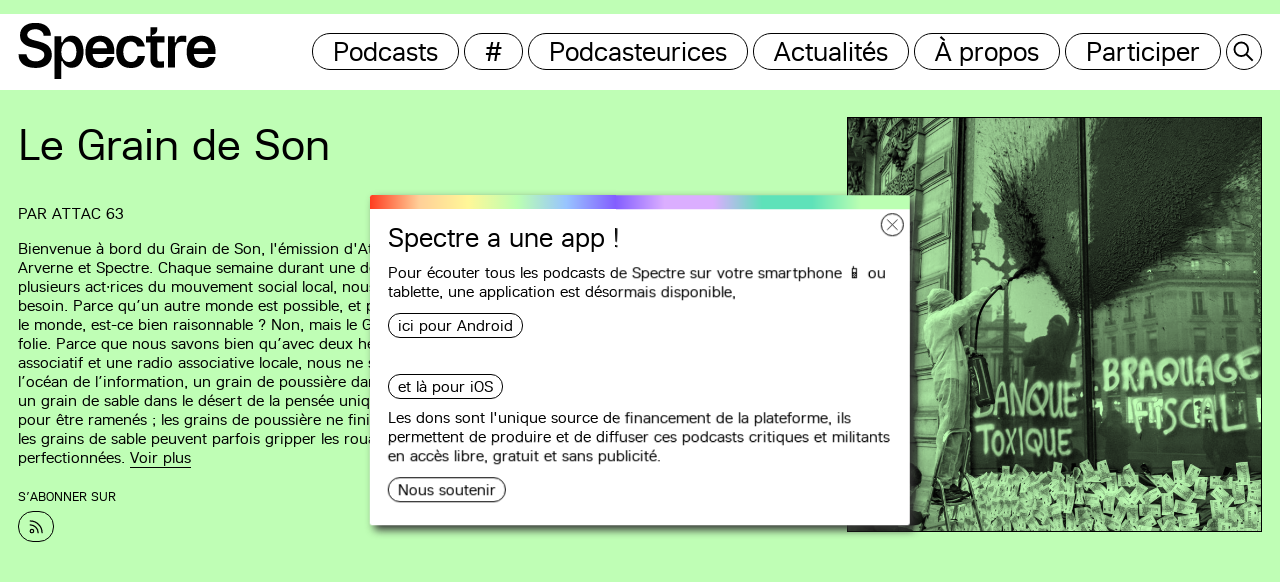

--- FILE ---
content_type: text/html; charset=UTF-8
request_url: https://spectremedia.org/podcast/dette-publique-enjeu-democratique-2-4/
body_size: 13831
content:
<!DOCTYPE html>
<html lang="fr-FR" xmlns:og="http://opengraphprotocol.org/schema/" xmlns:fb="http://www.facebook.com/2008/fbml" class="no-js">
<head>
	<title>Spectre</title>
	<meta charset="UTF-8">
	<meta name="description" content="Un site internet entièrement consacré à l’hébergement et la diffusion d’émissions sonores faites pour tracer collectivement des routes vers l’égalité et la justice.">
  	<meta name="keywords" content="Spectre, Podcast, Media">
	<meta name="viewport" content="width=device-width, initial-scale=1">
	<link rel="icon" type="image/png" href="https://spectremedia.org/wp-content/themes/spectre-v2/favicon.png" />
	<meta name='robots' content='max-image-preview:large' />
<link rel="alternate" title="oEmbed (JSON)" type="application/json+oembed" href="https://spectremedia.org/wp-json/oembed/1.0/embed?url=https%3A%2F%2Fspectremedia.org%2Fpodcast%2Fdette-publique-enjeu-democratique-2-4%2F" />
<link rel="alternate" title="oEmbed (XML)" type="text/xml+oembed" href="https://spectremedia.org/wp-json/oembed/1.0/embed?url=https%3A%2F%2Fspectremedia.org%2Fpodcast%2Fdette-publique-enjeu-democratique-2-4%2F&#038;format=xml" />
<meta property="og:title" content="Le Grain de Son – #104 Dette publique, enjeu démocratique -- 2/4"/><meta property="og:description" content="Salut, c’est le Grain de Son, l’émission d’Attac Puy-de-Dôme.

Si vous avez 10 000 € de découvert, vous avez un problème avec votre banque. Mais si vous avez dix million de découvert, c’est votre banque qui a problème avec vous.
Je ne sais plus qui disait ça, mais ça illustre bien le pouvoir que peut conférer une dette. Le rapport entre le débiteur et le créancier est toujours un rapport de domination. Bien souvent, c’est celui qui doit de l’argent qui est à la merci de celui qui lui en prête, et qui doit se soumettre à sa volonté s’il ne veut pas se voir couper les crédits. Mais parfois, c’est l’inverse, et celui qui a prêté a tout intérêt à ménager l’emprunteur s’il veut avoir une chance de revoir son argent.
C’est vrai pour les particuliers, pour les entreprises, et aussi pour les États. L’un des pays les plus endettés au monde reste les États-Unis, et pourtant personne ne refuse de leur prêter de l’argent car personne n’a intérêt à déstabiliser une économie aussi puissante.

Il n’en va pas de même pour d’autres pays, beaucoup moins puissants. Pour ceux-là, ou plutôt contre ceux-là, la dette publique est une arme redoutable, un moyen de pression, pour ne pas dire un chantage pour imposer des coupes budgétaires, des mesures d’austérité, et des politiques ultralibérales.

C’est la raison pour laquelle, même lorsque l’endettement n’est pas insoutenable, la question de la dette publique est un sujet politique que les citoyens doivent se réapproprier.
Pour nous y aider, nous retrouvons nos deux invités, Marc CHOVIN, professeur d’économie et membre de La France Insoumise, et Claude VALLENET, membre d’Attac Puy-de-Dôme.

Invité-e-s :

- Marc CHOVIN, professeur d’économie et membre de La France Insoumise
- Claude VALLENET, membre d'Attac63"/><meta property="og:image" content="https://spectremedia.org/wp-content/uploads/2022/07/le-grain-de-son-1400x1400.png" /><meta name="twitter:card" content="summary_large_image"/><meta name="twitter:title" content="Le Grain de Son – #104 Dette publique, enjeu démocratique -- 2/4" /><meta name="twitter:description" content="Salut, c’est le Grain de Son, l’émission d’Attac Puy-de-Dôme.

Si vous avez 10 000 € de découvert, vous avez un problème avec votre banque. Mais si vous avez dix million de découvert, c’est votre banque qui a problème avec vous.
Je ne sais plus qui disait ça, mais ça illustre bien le pouvoir que peut conférer une dette. Le rapport entre le débiteur et le créancier est toujours un rapport de domination. Bien souvent, c’est celui qui doit de l’argent qui est à la merci de celui qui lui en prête, et qui doit se soumettre à sa volonté s’il ne veut pas se voir couper les crédits. Mais parfois, c’est l’inverse, et celui qui a prêté a tout intérêt à ménager l’emprunteur s’il veut avoir une chance de revoir son argent.
C’est vrai pour les particuliers, pour les entreprises, et aussi pour les États. L’un des pays les plus endettés au monde reste les États-Unis, et pourtant personne ne refuse de leur prêter de l’argent car personne n’a intérêt à déstabiliser une économie aussi puissante.

Il n’en va pas de même pour d’autres pays, beaucoup moins puissants. Pour ceux-là, ou plutôt contre ceux-là, la dette publique est une arme redoutable, un moyen de pression, pour ne pas dire un chantage pour imposer des coupes budgétaires, des mesures d’austérité, et des politiques ultralibérales.

C’est la raison pour laquelle, même lorsque l’endettement n’est pas insoutenable, la question de la dette publique est un sujet politique que les citoyens doivent se réapproprier.
Pour nous y aider, nous retrouvons nos deux invités, Marc CHOVIN, professeur d’économie et membre de La France Insoumise, et Claude VALLENET, membre d’Attac Puy-de-Dôme.

Invité-e-s :

- Marc CHOVIN, professeur d’économie et membre de La France Insoumise
- Claude VALLENET, membre d'Attac63"/><meta name="twitter:image" content="https://spectremedia.org/wp-content/uploads/2022/07/le-grain-de-son-1400x1400.png" /><style id='wp-img-auto-sizes-contain-inline-css' type='text/css'>
img:is([sizes=auto i],[sizes^="auto," i]){contain-intrinsic-size:3000px 1500px}
/*# sourceURL=wp-img-auto-sizes-contain-inline-css */
</style>
<style id='wp-emoji-styles-inline-css' type='text/css'>

	img.wp-smiley, img.emoji {
		display: inline !important;
		border: none !important;
		box-shadow: none !important;
		height: 1em !important;
		width: 1em !important;
		margin: 0 0.07em !important;
		vertical-align: -0.1em !important;
		background: none !important;
		padding: 0 !important;
	}
/*# sourceURL=wp-emoji-styles-inline-css */
</style>
<style id='wp-block-library-inline-css' type='text/css'>
:root{--wp-block-synced-color:#7a00df;--wp-block-synced-color--rgb:122,0,223;--wp-bound-block-color:var(--wp-block-synced-color);--wp-editor-canvas-background:#ddd;--wp-admin-theme-color:#007cba;--wp-admin-theme-color--rgb:0,124,186;--wp-admin-theme-color-darker-10:#006ba1;--wp-admin-theme-color-darker-10--rgb:0,107,160.5;--wp-admin-theme-color-darker-20:#005a87;--wp-admin-theme-color-darker-20--rgb:0,90,135;--wp-admin-border-width-focus:2px}@media (min-resolution:192dpi){:root{--wp-admin-border-width-focus:1.5px}}.wp-element-button{cursor:pointer}:root .has-very-light-gray-background-color{background-color:#eee}:root .has-very-dark-gray-background-color{background-color:#313131}:root .has-very-light-gray-color{color:#eee}:root .has-very-dark-gray-color{color:#313131}:root .has-vivid-green-cyan-to-vivid-cyan-blue-gradient-background{background:linear-gradient(135deg,#00d084,#0693e3)}:root .has-purple-crush-gradient-background{background:linear-gradient(135deg,#34e2e4,#4721fb 50%,#ab1dfe)}:root .has-hazy-dawn-gradient-background{background:linear-gradient(135deg,#faaca8,#dad0ec)}:root .has-subdued-olive-gradient-background{background:linear-gradient(135deg,#fafae1,#67a671)}:root .has-atomic-cream-gradient-background{background:linear-gradient(135deg,#fdd79a,#004a59)}:root .has-nightshade-gradient-background{background:linear-gradient(135deg,#330968,#31cdcf)}:root .has-midnight-gradient-background{background:linear-gradient(135deg,#020381,#2874fc)}:root{--wp--preset--font-size--normal:16px;--wp--preset--font-size--huge:42px}.has-regular-font-size{font-size:1em}.has-larger-font-size{font-size:2.625em}.has-normal-font-size{font-size:var(--wp--preset--font-size--normal)}.has-huge-font-size{font-size:var(--wp--preset--font-size--huge)}.has-text-align-center{text-align:center}.has-text-align-left{text-align:left}.has-text-align-right{text-align:right}.has-fit-text{white-space:nowrap!important}#end-resizable-editor-section{display:none}.aligncenter{clear:both}.items-justified-left{justify-content:flex-start}.items-justified-center{justify-content:center}.items-justified-right{justify-content:flex-end}.items-justified-space-between{justify-content:space-between}.screen-reader-text{border:0;clip-path:inset(50%);height:1px;margin:-1px;overflow:hidden;padding:0;position:absolute;width:1px;word-wrap:normal!important}.screen-reader-text:focus{background-color:#ddd;clip-path:none;color:#444;display:block;font-size:1em;height:auto;left:5px;line-height:normal;padding:15px 23px 14px;text-decoration:none;top:5px;width:auto;z-index:100000}html :where(.has-border-color){border-style:solid}html :where([style*=border-top-color]){border-top-style:solid}html :where([style*=border-right-color]){border-right-style:solid}html :where([style*=border-bottom-color]){border-bottom-style:solid}html :where([style*=border-left-color]){border-left-style:solid}html :where([style*=border-width]){border-style:solid}html :where([style*=border-top-width]){border-top-style:solid}html :where([style*=border-right-width]){border-right-style:solid}html :where([style*=border-bottom-width]){border-bottom-style:solid}html :where([style*=border-left-width]){border-left-style:solid}html :where(img[class*=wp-image-]){height:auto;max-width:100%}:where(figure){margin:0 0 1em}html :where(.is-position-sticky){--wp-admin--admin-bar--position-offset:var(--wp-admin--admin-bar--height,0px)}@media screen and (max-width:600px){html :where(.is-position-sticky){--wp-admin--admin-bar--position-offset:0px}}

/*# sourceURL=wp-block-library-inline-css */
</style><style id='global-styles-inline-css' type='text/css'>
:root{--wp--preset--aspect-ratio--square: 1;--wp--preset--aspect-ratio--4-3: 4/3;--wp--preset--aspect-ratio--3-4: 3/4;--wp--preset--aspect-ratio--3-2: 3/2;--wp--preset--aspect-ratio--2-3: 2/3;--wp--preset--aspect-ratio--16-9: 16/9;--wp--preset--aspect-ratio--9-16: 9/16;--wp--preset--color--black: #000000;--wp--preset--color--cyan-bluish-gray: #abb8c3;--wp--preset--color--white: #ffffff;--wp--preset--color--pale-pink: #f78da7;--wp--preset--color--vivid-red: #cf2e2e;--wp--preset--color--luminous-vivid-orange: #ff6900;--wp--preset--color--luminous-vivid-amber: #fcb900;--wp--preset--color--light-green-cyan: #7bdcb5;--wp--preset--color--vivid-green-cyan: #00d084;--wp--preset--color--pale-cyan-blue: #8ed1fc;--wp--preset--color--vivid-cyan-blue: #0693e3;--wp--preset--color--vivid-purple: #9b51e0;--wp--preset--gradient--vivid-cyan-blue-to-vivid-purple: linear-gradient(135deg,rgb(6,147,227) 0%,rgb(155,81,224) 100%);--wp--preset--gradient--light-green-cyan-to-vivid-green-cyan: linear-gradient(135deg,rgb(122,220,180) 0%,rgb(0,208,130) 100%);--wp--preset--gradient--luminous-vivid-amber-to-luminous-vivid-orange: linear-gradient(135deg,rgb(252,185,0) 0%,rgb(255,105,0) 100%);--wp--preset--gradient--luminous-vivid-orange-to-vivid-red: linear-gradient(135deg,rgb(255,105,0) 0%,rgb(207,46,46) 100%);--wp--preset--gradient--very-light-gray-to-cyan-bluish-gray: linear-gradient(135deg,rgb(238,238,238) 0%,rgb(169,184,195) 100%);--wp--preset--gradient--cool-to-warm-spectrum: linear-gradient(135deg,rgb(74,234,220) 0%,rgb(151,120,209) 20%,rgb(207,42,186) 40%,rgb(238,44,130) 60%,rgb(251,105,98) 80%,rgb(254,248,76) 100%);--wp--preset--gradient--blush-light-purple: linear-gradient(135deg,rgb(255,206,236) 0%,rgb(152,150,240) 100%);--wp--preset--gradient--blush-bordeaux: linear-gradient(135deg,rgb(254,205,165) 0%,rgb(254,45,45) 50%,rgb(107,0,62) 100%);--wp--preset--gradient--luminous-dusk: linear-gradient(135deg,rgb(255,203,112) 0%,rgb(199,81,192) 50%,rgb(65,88,208) 100%);--wp--preset--gradient--pale-ocean: linear-gradient(135deg,rgb(255,245,203) 0%,rgb(182,227,212) 50%,rgb(51,167,181) 100%);--wp--preset--gradient--electric-grass: linear-gradient(135deg,rgb(202,248,128) 0%,rgb(113,206,126) 100%);--wp--preset--gradient--midnight: linear-gradient(135deg,rgb(2,3,129) 0%,rgb(40,116,252) 100%);--wp--preset--font-size--small: 13px;--wp--preset--font-size--medium: 20px;--wp--preset--font-size--large: 36px;--wp--preset--font-size--x-large: 42px;--wp--preset--spacing--20: 0.44rem;--wp--preset--spacing--30: 0.67rem;--wp--preset--spacing--40: 1rem;--wp--preset--spacing--50: 1.5rem;--wp--preset--spacing--60: 2.25rem;--wp--preset--spacing--70: 3.38rem;--wp--preset--spacing--80: 5.06rem;--wp--preset--shadow--natural: 6px 6px 9px rgba(0, 0, 0, 0.2);--wp--preset--shadow--deep: 12px 12px 50px rgba(0, 0, 0, 0.4);--wp--preset--shadow--sharp: 6px 6px 0px rgba(0, 0, 0, 0.2);--wp--preset--shadow--outlined: 6px 6px 0px -3px rgb(255, 255, 255), 6px 6px rgb(0, 0, 0);--wp--preset--shadow--crisp: 6px 6px 0px rgb(0, 0, 0);}:where(.is-layout-flex){gap: 0.5em;}:where(.is-layout-grid){gap: 0.5em;}body .is-layout-flex{display: flex;}.is-layout-flex{flex-wrap: wrap;align-items: center;}.is-layout-flex > :is(*, div){margin: 0;}body .is-layout-grid{display: grid;}.is-layout-grid > :is(*, div){margin: 0;}:where(.wp-block-columns.is-layout-flex){gap: 2em;}:where(.wp-block-columns.is-layout-grid){gap: 2em;}:where(.wp-block-post-template.is-layout-flex){gap: 1.25em;}:where(.wp-block-post-template.is-layout-grid){gap: 1.25em;}.has-black-color{color: var(--wp--preset--color--black) !important;}.has-cyan-bluish-gray-color{color: var(--wp--preset--color--cyan-bluish-gray) !important;}.has-white-color{color: var(--wp--preset--color--white) !important;}.has-pale-pink-color{color: var(--wp--preset--color--pale-pink) !important;}.has-vivid-red-color{color: var(--wp--preset--color--vivid-red) !important;}.has-luminous-vivid-orange-color{color: var(--wp--preset--color--luminous-vivid-orange) !important;}.has-luminous-vivid-amber-color{color: var(--wp--preset--color--luminous-vivid-amber) !important;}.has-light-green-cyan-color{color: var(--wp--preset--color--light-green-cyan) !important;}.has-vivid-green-cyan-color{color: var(--wp--preset--color--vivid-green-cyan) !important;}.has-pale-cyan-blue-color{color: var(--wp--preset--color--pale-cyan-blue) !important;}.has-vivid-cyan-blue-color{color: var(--wp--preset--color--vivid-cyan-blue) !important;}.has-vivid-purple-color{color: var(--wp--preset--color--vivid-purple) !important;}.has-black-background-color{background-color: var(--wp--preset--color--black) !important;}.has-cyan-bluish-gray-background-color{background-color: var(--wp--preset--color--cyan-bluish-gray) !important;}.has-white-background-color{background-color: var(--wp--preset--color--white) !important;}.has-pale-pink-background-color{background-color: var(--wp--preset--color--pale-pink) !important;}.has-vivid-red-background-color{background-color: var(--wp--preset--color--vivid-red) !important;}.has-luminous-vivid-orange-background-color{background-color: var(--wp--preset--color--luminous-vivid-orange) !important;}.has-luminous-vivid-amber-background-color{background-color: var(--wp--preset--color--luminous-vivid-amber) !important;}.has-light-green-cyan-background-color{background-color: var(--wp--preset--color--light-green-cyan) !important;}.has-vivid-green-cyan-background-color{background-color: var(--wp--preset--color--vivid-green-cyan) !important;}.has-pale-cyan-blue-background-color{background-color: var(--wp--preset--color--pale-cyan-blue) !important;}.has-vivid-cyan-blue-background-color{background-color: var(--wp--preset--color--vivid-cyan-blue) !important;}.has-vivid-purple-background-color{background-color: var(--wp--preset--color--vivid-purple) !important;}.has-black-border-color{border-color: var(--wp--preset--color--black) !important;}.has-cyan-bluish-gray-border-color{border-color: var(--wp--preset--color--cyan-bluish-gray) !important;}.has-white-border-color{border-color: var(--wp--preset--color--white) !important;}.has-pale-pink-border-color{border-color: var(--wp--preset--color--pale-pink) !important;}.has-vivid-red-border-color{border-color: var(--wp--preset--color--vivid-red) !important;}.has-luminous-vivid-orange-border-color{border-color: var(--wp--preset--color--luminous-vivid-orange) !important;}.has-luminous-vivid-amber-border-color{border-color: var(--wp--preset--color--luminous-vivid-amber) !important;}.has-light-green-cyan-border-color{border-color: var(--wp--preset--color--light-green-cyan) !important;}.has-vivid-green-cyan-border-color{border-color: var(--wp--preset--color--vivid-green-cyan) !important;}.has-pale-cyan-blue-border-color{border-color: var(--wp--preset--color--pale-cyan-blue) !important;}.has-vivid-cyan-blue-border-color{border-color: var(--wp--preset--color--vivid-cyan-blue) !important;}.has-vivid-purple-border-color{border-color: var(--wp--preset--color--vivid-purple) !important;}.has-vivid-cyan-blue-to-vivid-purple-gradient-background{background: var(--wp--preset--gradient--vivid-cyan-blue-to-vivid-purple) !important;}.has-light-green-cyan-to-vivid-green-cyan-gradient-background{background: var(--wp--preset--gradient--light-green-cyan-to-vivid-green-cyan) !important;}.has-luminous-vivid-amber-to-luminous-vivid-orange-gradient-background{background: var(--wp--preset--gradient--luminous-vivid-amber-to-luminous-vivid-orange) !important;}.has-luminous-vivid-orange-to-vivid-red-gradient-background{background: var(--wp--preset--gradient--luminous-vivid-orange-to-vivid-red) !important;}.has-very-light-gray-to-cyan-bluish-gray-gradient-background{background: var(--wp--preset--gradient--very-light-gray-to-cyan-bluish-gray) !important;}.has-cool-to-warm-spectrum-gradient-background{background: var(--wp--preset--gradient--cool-to-warm-spectrum) !important;}.has-blush-light-purple-gradient-background{background: var(--wp--preset--gradient--blush-light-purple) !important;}.has-blush-bordeaux-gradient-background{background: var(--wp--preset--gradient--blush-bordeaux) !important;}.has-luminous-dusk-gradient-background{background: var(--wp--preset--gradient--luminous-dusk) !important;}.has-pale-ocean-gradient-background{background: var(--wp--preset--gradient--pale-ocean) !important;}.has-electric-grass-gradient-background{background: var(--wp--preset--gradient--electric-grass) !important;}.has-midnight-gradient-background{background: var(--wp--preset--gradient--midnight) !important;}.has-small-font-size{font-size: var(--wp--preset--font-size--small) !important;}.has-medium-font-size{font-size: var(--wp--preset--font-size--medium) !important;}.has-large-font-size{font-size: var(--wp--preset--font-size--large) !important;}.has-x-large-font-size{font-size: var(--wp--preset--font-size--x-large) !important;}
/*# sourceURL=global-styles-inline-css */
</style>

<style id='classic-theme-styles-inline-css' type='text/css'>
/*! This file is auto-generated */
.wp-block-button__link{color:#fff;background-color:#32373c;border-radius:9999px;box-shadow:none;text-decoration:none;padding:calc(.667em + 2px) calc(1.333em + 2px);font-size:1.125em}.wp-block-file__button{background:#32373c;color:#fff;text-decoration:none}
/*# sourceURL=/wp-includes/css/classic-themes.min.css */
</style>
<link rel='stylesheet' id='style-css' href='https://spectremedia.org/wp-content/themes/spectre-v2/style.css?ver=6.9' type='text/css' media='all' />
<script type="text/javascript" src="https://spectremedia.org/wp-includes/js/jquery/jquery.min.js?ver=3.7.1" id="jquery-core-js"></script>
<script type="text/javascript" src="https://spectremedia.org/wp-includes/js/jquery/jquery-migrate.min.js?ver=3.4.1" id="jquery-migrate-js"></script>
<link rel="https://api.w.org/" href="https://spectremedia.org/wp-json/" /><link rel="alternate" title="JSON" type="application/json" href="https://spectremedia.org/wp-json/wp/v2/podcast/1603" /><link rel="EditURI" type="application/rsd+xml" title="RSD" href="https://spectremedia.org/xmlrpc.php?rsd" />
<meta name="generator" content="WordPress 6.9" />
<meta name="generator" content="Seriously Simple Podcasting 2.19.1" />
<link rel="canonical" href="https://spectremedia.org/podcast/dette-publique-enjeu-democratique-2-4/" />
<link rel='shortlink' href='https://spectremedia.org/?p=1603' />

<link rel="alternate" type="application/rss+xml" title="Flux RSS du podcast" href="https://spectremedia.org/feed/podcast" />

</head>

<body class="wp-singular podcast-template-default single single-podcast postid-1603 wp-theme-spectre-v2">
<script>
        const ajaxurl = "https://spectremedia.org/wp-admin/admin-ajax.php";
</script>

<header id="masthead" class="site-header" role="banner">

	<div class="header-wrapper">
	
		<div class="site-title">
							<a href="https://spectremedia.org/" rel="home"><p>Spectre</p></a>
					</div><!-- .site-title -->

		
			<nav id="site-navigation" class="main-navigation" role="navigation">
				<div class="menu-header-container"><ul id="menu-header" class="menu"><li id="menu-item-255" class="menu-item menu-item-type-post_type menu-item-object-page menu-item-255"><a href="https://spectremedia.org/emissions/">Podcasts</a></li>
<li id="menu-item-272" class="menu-item menu-item-type-post_type menu-item-object-page menu-item-272"><a href="https://spectremedia.org/etiquettes/">#</a></li>
<li id="menu-item-254" class="menu-item menu-item-type-post_type menu-item-object-page menu-item-254"><a href="https://spectremedia.org/authors/">Podcasteurices</a></li>
<li id="menu-item-276" class="menu-item menu-item-type-taxonomy menu-item-object-newscast menu-item-276"><a href="https://spectremedia.org/newscast/all/">Actualités</a></li>
<li id="menu-item-241" class="menu-item menu-item-type-post_type menu-item-object-page menu-item-241"><a href="https://spectremedia.org/about/">À propos</a></li>
<li id="menu-item-233" class="menu-item menu-item-type-post_type menu-item-object-page menu-item-233"><a href="https://spectremedia.org/participate/">Participer</a></li>
</ul></div>			</nav><!-- .main-navigation -->

		
		<div class="add-menu-btn">
			<div class="btn">
				<button id="search-btn"></button>
			</div>
						<div class="btn-smart">
				<button id="smart-menu"></button>
			</div>
		</div>

	</div>
	<div id="search-panel" class="search-panel">
		<div class="search-input">
    <div class="search-input__input-wrapper">
        <input id="search" class="search-input__input wp-link" type="text" autocomplete="off" placeholder="Rechercher…">
    </div>
</div>	</div>

</header><!-- .site-header -->

	<div id="popup" data-frequency="1">
		<div class="popup__btn"></div>
		<div class="entry-content">
			<h3>Spectre a une app !</h3>
			<p><p data-pm-slice="1 1 []">Pour écouter tous les podcasts de Spectre sur votre smartphone 📱 ou tablette, une <strong>application</strong> est désormais disponible, <a href="https://play.google.com/store/apps/details?id=com.spectre.media" target="_blank" rel="noopener">ici pour Android</a> <a href="https://apps.apple.com/us/app/spectre-media/id6468779635" target="_blank" rel="noopener">et là pour iOS</a></p>
<p data-pm-slice="1 1 []"></p>
<p data-pm-slice="1 1 []">Les dons sont l'unique source de financement de la plateforme, ils permettent de produire et de diffuser ces podcasts critiques et militants en accès libre, gratuit et sans publicité.</p></p>
			<a href="https://spectremedia.org/support">Nous soutenir</a>		</div>
	</div>

<div id="page" class="site">
	<div class="site-inner">
		<div id="content" class="site-content">

			<a href="https://spectremedia.org/search/" id="search-click"></a>
			<a id="remote-click"></a>
			<style id="banner-style"></style>
<script>
    var episodeQuery = {
        emission_id: 1603,
        offset: 3,
    };
	var episodes = [{"id":2502,"title":"D\u00e9sarmer Bollor\u00e9 -- 4\/4","description":"Salut, c\u2019est le Grain de Son, l\u2019\u00e9mission d\u2019Attac Puy-de-D\u00f4me\r\n\r\nSuite et fin aujourd\u2019hui de notre cycle d\u2019\u00e9missions consacr\u00e9 au syst\u00e8me Bollor\u00e9. On a vu comment cet empire financier s\u2019est peu \u00e0 peu recentr\u00e9 sur des activit\u00e9s de propagande et de communication, on a vu l\u2019alignement entre ses int\u00e9r\u00eats \u00e9conomiques et la politique d\u2019extr\u00eame droite qu\u2019il d\u00e9fend\u00a0; on va voir \u00e0 pr\u00e9sent comment r\u00e9agissent \u00e0 la fois les pouvoirs publics, et les citoyens, en particulier le mouvement social. Qui est pr\u00eat \u00e0 d\u00e9sarmer Bollor\u00e9 pour d\u00e9fendre la d\u00e9mocratie, et comment s\u2019y prennent-ils\u00a0? R\u00e9ponse avec Alain, membre de LCED 63, le Collectif de Lutte Contre les Extr\u00eames-Droites du Puy-de-D\u00f4me.\r\n\r\nInvit\u00e9\u00b7e\u00b7s :\r\n\r\n- Alain, membre de LCED 63, le Collectif de Lutte Contre les Extr\u00eames-Droites du Puy-de-D\u00f4me\r\n","description_bis":"","number":"178","duration":"00:27:42","audio_src":"https:\/\/episodes.castos.com\/60c88ecb8244e2-60091627\/2290841\/c1e-kdvp0fg9kxkh941jo-0v7z8k98h1gq-nqtiwz.mp3","creation_date":"2025-12-26 10:01:28","report_link":"https:\/\/spectremedia.org\/report\/?episode=2502","authors_HTML":"Par <a href='https:\/\/spectremedia.org\/team\/attac-63\/'>Attac 63<\/a>","is_author":false,"edit_link":null,"pdf_link":false,"url":"https:\/\/spectremedia.org\/le-grain-de-son\/?episode=2502","tags":[{"id":149,"name":"Capitalisme","slug":"capitalisme","url":"https:\/\/spectremedia.org\/tag\/capitalisme\/"},{"id":184,"name":"Empire","slug":"empire","url":"https:\/\/spectremedia.org\/tag\/empire\/"},{"id":273,"name":"Extr\u00eame droite","slug":"extreme-droite","url":"https:\/\/spectremedia.org\/tag\/extreme-droite\/"},{"id":267,"name":"Fascisme","slug":"fascisme","url":"https:\/\/spectremedia.org\/tag\/fascisme\/"},{"id":593,"name":"Fran\u00e7afrique","slug":"francafrique","url":"https:\/\/spectremedia.org\/tag\/francafrique\/"},{"id":170,"name":"M\u00e9dias","slug":"medias","url":"https:\/\/spectremedia.org\/tag\/medias\/"}],"share_link":"https:\/\/spectremedia.org\/podcast\/desarmer-bollore-4-4\/?episode=2502","emission":{"title":"Le Grain de Son","url":"https:\/\/spectremedia.org\/le-grain-de-son\/","image_url":"https:\/\/spectremedia.org\/wp-content\/uploads\/covers\/le-grain-de-son-1400x1400.png","color":"#bffeb5"}},{"id":2501,"title":"D\u00e9sarmer Bollor\u00e9 -- 3\/4","description":"Salut, c\u2019est le Grain de Son, l\u2019\u00e9mission d\u2019Attac Puy-de-D\u00f4me\r\n\r\nUne \u00ab\u00a0guerre civilisationnelle\u00a0\u00bb. C\u2019est ce que m\u00e8ne, de son propre aveu, Vincent Bollor\u00e9 \u00e0 l\u2019aide de ses m\u00e9dias et de ses maisons d\u2019\u00e9ditions. Une guerre contre qui\u00a0? Contre les wokistes, les gauchistes, tous ceux qui d\u00e9fendent, de pr\u00e8s ou de loin, des id\u00e9es progressistes. Et quelle civilisation cherche-t-il \u00e0 nous vendre\u00a0? Une soci\u00e9t\u00e9 fasciste, une politique d\u2019extr\u00eame droite, un monde r\u00e9actionnaire et ultra-conservateur.\r\nOn poursuit aujourd\u2019hui notre exploration du syst\u00e8me Bollor\u00e9 en vous proposant un petit tour d\u2019horizon de l\u2019id\u00e9ologie que ce milliardaire, fervent catholique traditionnaliste, essaye de nous imposer.\r\n\r\nNous sommes toujours en compagnie d\u2019Alain, membre du Collectif de Lutte Contre les Extr\u00eames-Droites du Puy-de-D\u00f4me (LCED 63).\r\n\r\nInvit\u00e9\u00b7e\u00b7s :\r\n\r\n- Alain, membre de LCED 63, le Collectif de Lutte Contre les Extr\u00eames-Droites du Puy-de-D\u00f4me\r\n","description_bis":"","number":"177","duration":"00:27:49","audio_src":"https:\/\/episodes.castos.com\/60c88ecb8244e2-60091627\/2290839\/c1e-5knz8u19qg6u0xmvo-xxg20owxi44x-1lkn1m.mp3","creation_date":"2025-12-19 10:01:38","report_link":"https:\/\/spectremedia.org\/report\/?episode=2501","authors_HTML":"Par <a href='https:\/\/spectremedia.org\/team\/attac-63\/'>Attac 63<\/a>","is_author":false,"edit_link":null,"pdf_link":false,"url":"https:\/\/spectremedia.org\/le-grain-de-son\/?episode=2501","tags":[{"id":149,"name":"Capitalisme","slug":"capitalisme","url":"https:\/\/spectremedia.org\/tag\/capitalisme\/"},{"id":184,"name":"Empire","slug":"empire","url":"https:\/\/spectremedia.org\/tag\/empire\/"},{"id":273,"name":"Extr\u00eame droite","slug":"extreme-droite","url":"https:\/\/spectremedia.org\/tag\/extreme-droite\/"},{"id":267,"name":"Fascisme","slug":"fascisme","url":"https:\/\/spectremedia.org\/tag\/fascisme\/"},{"id":593,"name":"Fran\u00e7afrique","slug":"francafrique","url":"https:\/\/spectremedia.org\/tag\/francafrique\/"},{"id":170,"name":"M\u00e9dias","slug":"medias","url":"https:\/\/spectremedia.org\/tag\/medias\/"}],"share_link":"https:\/\/spectremedia.org\/podcast\/desarmer-bollore-3-4\/?episode=2501","emission":{"title":"Le Grain de Son","url":"https:\/\/spectremedia.org\/le-grain-de-son\/","image_url":"https:\/\/spectremedia.org\/wp-content\/uploads\/covers\/le-grain-de-son-1400x1400.png","color":"#bffeb5"}},{"id":2500,"title":"D\u00e9sarmer Bollor\u00e9 -- 2\/4","description":"Salut, c\u2019est le Grain de Son, l\u2019\u00e9mission d\u2019Attac Puy-de-D\u00f4me\u2026\r\n\r\n\u2026 une \u00e9mission que vous pouvez \u00e9couter sur radio Arverne, sur la plate-forme de podcasts militants Spectre, ou encore sur Radio Ballade, mais que vous n\u2019entendrez jamais sur Europe 1. Et pourquoi\u00a0? Parce qu\u2019Europe 1 est une radio du groupe Bollor\u00e9, et que les m\u00e9dias Bollor\u00e9 c\u2019est justement le th\u00e8me de notre \u00e9mission aujourd\u2019hui. On a vu la semaine derni\u00e8re comment Vincent Bollor\u00e9 a b\u00e2ti un empire financier qui lui a permis de s\u2019enrichir, nous allons voir aujourd\u2019hui comment il s\u2019est recentr\u00e9 depuis plusieurs ann\u00e9es dans les domaines de la culture et de la communication et \u00e0 quel point cela pose un vrai probl\u00e8me d\u00e9mocratique.\r\n\r\nEt pour r\u00e9pondre \u00e0 nos questions, on retrouve Alain, du Collectif de Lutte Contre les Extr\u00eames-Droites du Puy-de-D\u00f4me (LCED 63).\r\n\r\nInvit\u00e9\u00b7e\u00b7s :\r\n\r\n- Alain, membre de LCED 63, le Collectif de Lutte Contre les Extr\u00eames-Droites du Puy-de-D\u00f4me\r\n","description_bis":"","number":"176","duration":"00:28:54","audio_src":"https:\/\/episodes.castos.com\/60c88ecb8244e2-60091627\/2289094\/c1e-z983xs7rvg0sokrwj-jpn5nz30hr7x-pdhwdg.mp3","creation_date":"2025-12-15 10:01:58","report_link":"https:\/\/spectremedia.org\/report\/?episode=2500","authors_HTML":"Par <a href='https:\/\/spectremedia.org\/team\/attac-63\/'>Attac 63<\/a>","is_author":false,"edit_link":null,"pdf_link":false,"url":"https:\/\/spectremedia.org\/le-grain-de-son\/?episode=2500","tags":[{"id":149,"name":"Capitalisme","slug":"capitalisme","url":"https:\/\/spectremedia.org\/tag\/capitalisme\/"},{"id":184,"name":"Empire","slug":"empire","url":"https:\/\/spectremedia.org\/tag\/empire\/"},{"id":273,"name":"Extr\u00eame droite","slug":"extreme-droite","url":"https:\/\/spectremedia.org\/tag\/extreme-droite\/"},{"id":267,"name":"Fascisme","slug":"fascisme","url":"https:\/\/spectremedia.org\/tag\/fascisme\/"},{"id":593,"name":"Fran\u00e7afrique","slug":"francafrique","url":"https:\/\/spectremedia.org\/tag\/francafrique\/"},{"id":170,"name":"M\u00e9dias","slug":"medias","url":"https:\/\/spectremedia.org\/tag\/medias\/"}],"share_link":"https:\/\/spectremedia.org\/podcast\/desarmer-bollore-2-4\/?episode=2500","emission":{"title":"Le Grain de Son","url":"https:\/\/spectremedia.org\/le-grain-de-son\/","image_url":"https:\/\/spectremedia.org\/wp-content\/uploads\/covers\/le-grain-de-son-1400x1400.png","color":"#bffeb5"}}];
    var userCanManageOption = false;
</script>

<div id="primary" class="content-area">
	<main id="main" class="site-main" role="main" data-color="#bffeb5" style="background: #bffeb5;"> 

		<div class="emission-infos">
			<div class="emission-infos__data-wrapper">
				<h2>Le Grain de Son</h2>
								<p class="author">
					Par <a href='https://spectremedia.org/team/attac-63/'>Attac 63</a>				</p>
				<p>
					Bienvenue à bord du Grain de Son, l'émission d'Attac Puy-de-Dôme sur Radio Arverne et Spectre. Chaque semaine durant une demi-heure, en compagnie d’un·e ou plusieurs act·rices du mouvement social local, nous referons le monde, qui en a tant besoin. Parce qu’un autre monde est possible, et plus que jamais nécessaire&nbsp;!

Refaire le monde, est-ce bien raisonnable&nbsp;? Non, mais le Grain de Son, c’est aussi un grain de folie. Parce que nous savons bien qu’avec deux heures par mois, sur un podcast associatif et une radio associative locale, nous ne sommes qu’un grain de sel dans l’océan de l’information, un grain de poussière dans le torrent de boue de l’actualité, un grain de sable dans le désert de la pensée unique.

Mais les grains de sel, c’est fait pour être ramenés&nbsp;; les grains de poussière ne finissent pas toujours sous le tapis&nbsp;; et les grains de sable peuvent parfois gripper les rouages des machines les plus perfectionnées.					<span class="more">Voir plus</span>	
				</p>

									<div class="infos__bis">
						<p>Crédits photo Arnaud César Vilette (@ArnaudCesarV)</p>
					</div>
				
				
					<div class="shares">
						<p>S’abonner sur</p>
												<a class="share wp-link" href="https://spectremedia.org/feed/podcast//le-grain-de-son" title="Flux RSS" target="_blank"><div class="rss"></div></a>
					</div>

				
			</div>
			<div class="emission-infos__image-wrapper">
				<img src="https://spectremedia.org/wp-content/uploads/2022/07/la-crop-gray2.png" alt="Spectre – Le Grain de Son">
			</div>
		</div>

		<div class="episodes"></div>
		
	</main><!-- .site-main -->
</div><!-- .content-area -->

<script>

    function playerIsReady () {
        return typeof player !== 'undefined';
    }

    var loadingIndicator = null;
    function renderLoadinIndicator () {
        loadingIndicator = $(`
            <div class="loading-indicator">
                <span>Chargement des épisodes…</span>
            </div>
        `);
        $('.episodes').append(loadingIndicator);
    }

    function removeLoadingIndicator () {
        loadingIndicator.remove();
        loadingIndicator = null;
    }

    function renderServerError () {
        $('.episodes').append($(`
            <div class="server-error">Une erreur est survenue, veuillez informer l'administrateur du site.</div>
        `));
    }

	var $ = jQuery;

	$(function () {
		episodesBoxes = [];

        // Render first batch of episodes
        episodes.forEach(function (episodeData) {
            $('.episodes').append(new EpisodeRenderer(episodeData).render());
        });

        renderLoadinIndicator();

        // query other episodes
        WP_AJAX.post(
            'get_episodes', episodeQuery,
            (res) => {
                removeLoadingIndicator();
                res.episodes.forEach(episode => {
                    episodes.push(episode);
                    let el = new EpisodeRenderer(episode).render();
                    $('.episodes').append(el);
                    if (playerIsReady()) episodesBoxes.push(new EpisodeBox(el));
                });
            },
            (res) => {
                removeLoadingIndicator();
                renderServerError();
            }
        );

        // Wait for player to be rendered
		waitFor(
			playerIsReady,
			() => {
				$('.episodes>.episode').each(
					(i, el) =>  episodesBoxes.push(new EpisodeBox(el))
				);
			}
		);
	});

</script>


	<div class="random-episodes">
		<div class="section__title gray">
			<h3>Recommandations</h3>
		</div>
		<div class="emissions">
         <div
         class="emission --new"
         style="background-color: #14d7d7;"
         data-emission-id="2167"
      >
         <div class="emission-image">
            <a href="https://spectremedia.org/histoire-radicale/?episode=2167">
               <img src="https://spectremedia.org/wp-content/uploads/2021/12/Histoire-radicale-1.1-NBSF-768x768.jpg" alt="Spectre – Histoire radicale">
               <h3 style="background-color: #14d7d7;">Histoire radicale</h3>
            </a>
         </div>
         <div class="emission-content">
            <div>
               <a href="https://spectremedia.org/histoire-radicale/?episode=2167">
                  <h4><span>#8</span> Aux origines du capitalisme. Robert Brenner et le marxisme politique</h4>
               </a>
               <time>85 min</time>
            </div>
            <div>
               <p> Un épisode autour du débat sur les origines du capitalisme et notamment de l’interprétation de Robert Brenner et du marxisme politique, à partir du livre de François Allisson et Nicolas Brisset, Aux origines du capitalisme. Robert Brenner et le marxisme politique (ENS Editions, 2023) – avec&nbsp;(…)</p>
            </div>
         </div>
      </div>
         <div
         class="emission "
         style="background-color: #465fff;"
         data-emission-id="473"
      >
         <div class="emission-image">
            <a href="https://spectremedia.org/journalisme-et-dependances/?episode=473">
               <img src="https://spectremedia.org/wp-content/uploads/2021/11/JD-2.1.2-NBSF-768x768.jpg" alt="Spectre – Journalisme et dépendances">
               <h3 style="background-color: #465fff;">Journalisme et dépendances</h3>
            </a>
         </div>
         <div class="emission-content">
            <div>
               <a href="https://spectremedia.org/journalisme-et-dependances/?episode=473">
                  <h4><span>#2</span> Le journalisme sportif</h4>
               </a>
               <time>56 min</time>
            </div>
            <div>
               <p> Après un détour par la médiatisation hors norme d’Éric Zemmour (et ce qu’elle nous dit des médias dominants), cette deuxième émission est consacrée au journalisme sportif. Au menu&nbsp;: genèse du «&nbsp;sport business&nbsp;», poids des logiques commerciales dans la production de l’information&nbsp;(…)</p>
            </div>
         </div>
      </div>
   </div>	</div>



	<div class="site-newsletter">
		<h2>Restez informé·es</h2>
		<p>Recevez les dernières actualités de Spectre (podcasts, événements…).</p>
		<div class="newsletter__btn wp-link" style="position:relative;">
			<div class="mail__btn">Adresse e-mail</div>
			<div class="submit__btn">Ok</div>
			<iframe class="iframe-trigger" data-w-token="597c7e792ec08e96e033" data-w-type="trigger" frameborder="0" scrolling="no" marginheight="0" marginwidth="0" src="https://0x3ru.mjt.lu/wgt/0x3ru/vm0/trigger?c=f1a52c6a" width="100%" style="position:absolute;height:0;border-radius:2em;"></iframe>
		</div>
	</div><!-- .site-newsletter -->


<script type="text/javascript" src="https://app.mailjet.com/pas-nc-pop-in-v1.js"></script>


		</div><!-- .site-content -->

		<footer id="footer" class="site-footer" role="contentinfo">
			<div>
				<div class="site-title">
					<a href="https://spectremedia.org/" rel="home"></a>
				</div><!-- .site-title -->
			</div>
			<div>
				<li><a href="https://spectremedia.org/contact">Nous contacter</a>, <a href="https://spectremedia.org/participate">Participer</a></li>
				<li><a href="https://spectremedia.org/support">Nous soutenir</a></li>
			</div>
			<div>
				<li>Suivez-nous sur&nbsp;:</li>
				<li class="icons">
					<a href="https://twitter.com/SpectrePodcasts" target="_blank"><div class="ico ico-twitter"></div></a>
					<a href="https://www.facebook.com/spectremedia.org" target="_blank"><div class="ico ico-facebook"></div></a>
					<a href="https://www.instagram.com/spectrepodcasts/" target="_blank"><div class="ico ico-instagram"></div></a>
				</li>
				<!--<a href="https://twitter.com/SpectrePodcasts" target="_blank">Twitter</a>,</li>
				<li>
					<a href="https://www.facebook.com/spectremedia.org" target="_blank">Facebook</a> et 
					<a href="https://www.instagram.com/spectrepodcasts/" target="_blank">Instagram</a>
				</li>-->
			</div>
			<div>
				<li><a class="privacy-policy-link" href="https://spectremedia.org/politique-de-confidentialite/" rel="privacy-policy">Mentions légales et politique de confidentialité</a></li>			</div>
		</footer><!-- .site-footer -->
		
	</div><!-- .site-inner -->
</div><!-- .site -->

<p id="copyright">© Graphisme & développement : <a href="https://studiodesformes.net" alt="Studio des formes" target="_blank">Studio des formes</a>, Romain Ducrocq, 2021</p>

<div id="player" class="site-player" role="reader">
	<input type="hidden" id="player__theme-url" value="https://spectremedia.org/wp-content/themes/spectre-v2">
	<audio controls="true"></audio>
	<div class="player__image-container">
		<img id="player__emission-image">
	</div>
	<div class="player__container">
		<div>
			<button id="player__play-btn">
				<img src="https://spectremedia.org/wp-content/themes/spectre-v2/icons/icon-play.svg" alt="play/pause">
			</button>
		</div>
		<div>
			<a class="player__title" href="">
				<span id="player__emission-title"></span>
			</a>
			<input id="player__seek-slider" type="range"  max="100" value="0" step="0.01">
			<a class="player__title" href="">
				#<span id="player__episode-number"></span> <span id="player__episode-title"></span>
			</a>
		</div>
		<div>
			<span id="player__current-time">0:00:00</span><span id="player__separate">&nbsp;/&nbsp;</span><span id="player__duration">0:00:00</span>
		</div>
		<div class="panel">
			<input id="player__volume" type="range" max="100" value="100">
			<button id="player__close-btn"></button>
		</div>
	</div>
	
</div><script type="speculationrules">
{"prefetch":[{"source":"document","where":{"and":[{"href_matches":"/*"},{"not":{"href_matches":["/wp-*.php","/wp-admin/*","/wp-content/uploads/*","/wp-content/*","/wp-content/plugins/*","/wp-content/themes/spectre-v2/*","/*\\?(.+)"]}},{"not":{"selector_matches":"a[rel~=\"nofollow\"]"}},{"not":{"selector_matches":".no-prefetch, .no-prefetch a"}}]},"eagerness":"conservative"}]}
</script>
<script type="text/javascript" src="https://spectremedia.org/wp-content/themes/spectre-v2/js/smoothstate.js?ver=6.9" id="smoothstate-js"></script>
<script type="text/javascript" src="https://spectremedia.org/wp-content/themes/spectre-v2/js/utils.js?ver=v.1.0.0" id="spectre-utils-js"></script>
<script type="text/javascript" src="https://spectremedia.org/wp-content/themes/spectre-v2/js/Player.js?ver=v.1.0.0" id="spectre-player-js"></script>
<script type="text/javascript" src="https://spectremedia.org/wp-content/themes/spectre-v2/js/EpisodeBox.js?ver=v.1.0.0" id="spectre-episode-box-js"></script>
<script type="text/javascript" src="https://spectremedia.org/wp-content/themes/spectre-v2/js/EpisodeBoxRenderer.js?ver=v.1.0.0" id="spectre-episode-box-renderer-js"></script>
<script type="text/javascript" src="https://spectremedia.org/wp-content/themes/spectre-v2/js/form/config.js?ver=v.1.0.0" id="spectre-form-config-js"></script>
<script type="text/javascript" src="https://spectremedia.org/wp-content/themes/spectre-v2/js/form/Message.js?ver=v.1.0.0" id="spectre-form-message-js"></script>
<script type="text/javascript" src="https://spectremedia.org/wp-content/themes/spectre-v2/js/form/MessagesBox.js?ver=v.1.0.0" id="spectre-form-messbox-js"></script>
<script type="text/javascript" src="https://spectremedia.org/wp-content/themes/spectre-v2/js/form/FormField.js?ver=v.1.0.0" id="spectre-form-field-js"></script>
<script type="text/javascript" src="https://spectremedia.org/wp-content/themes/spectre-v2/js/form/Form.js?ver=v.1.0.0" id="spectre-form-js"></script>
<script type="text/javascript" src="https://spectremedia.org/wp-content/themes/spectre-v2/js/SearchInput.js?ver=v.1.0.0" id="spectre-search-input-js"></script>
<script type="text/javascript" src="https://spectremedia.org/wp-content/themes/spectre-v2/js/SortableList.js?ver=v.1.0.0" id="spectre-sortable-list-js"></script>
<script type="text/javascript" src="https://spectremedia.org/wp-content/themes/spectre-v2/js/index.js?ver=v.1.0.0" id="spectre-index-js"></script>
<script id="wp-emoji-settings" type="application/json">
{"baseUrl":"https://s.w.org/images/core/emoji/17.0.2/72x72/","ext":".png","svgUrl":"https://s.w.org/images/core/emoji/17.0.2/svg/","svgExt":".svg","source":{"concatemoji":"https://spectremedia.org/wp-includes/js/wp-emoji-release.min.js?ver=6.9"}}
</script>
<script type="module">
/* <![CDATA[ */
/*! This file is auto-generated */
const a=JSON.parse(document.getElementById("wp-emoji-settings").textContent),o=(window._wpemojiSettings=a,"wpEmojiSettingsSupports"),s=["flag","emoji"];function i(e){try{var t={supportTests:e,timestamp:(new Date).valueOf()};sessionStorage.setItem(o,JSON.stringify(t))}catch(e){}}function c(e,t,n){e.clearRect(0,0,e.canvas.width,e.canvas.height),e.fillText(t,0,0);t=new Uint32Array(e.getImageData(0,0,e.canvas.width,e.canvas.height).data);e.clearRect(0,0,e.canvas.width,e.canvas.height),e.fillText(n,0,0);const a=new Uint32Array(e.getImageData(0,0,e.canvas.width,e.canvas.height).data);return t.every((e,t)=>e===a[t])}function p(e,t){e.clearRect(0,0,e.canvas.width,e.canvas.height),e.fillText(t,0,0);var n=e.getImageData(16,16,1,1);for(let e=0;e<n.data.length;e++)if(0!==n.data[e])return!1;return!0}function u(e,t,n,a){switch(t){case"flag":return n(e,"\ud83c\udff3\ufe0f\u200d\u26a7\ufe0f","\ud83c\udff3\ufe0f\u200b\u26a7\ufe0f")?!1:!n(e,"\ud83c\udde8\ud83c\uddf6","\ud83c\udde8\u200b\ud83c\uddf6")&&!n(e,"\ud83c\udff4\udb40\udc67\udb40\udc62\udb40\udc65\udb40\udc6e\udb40\udc67\udb40\udc7f","\ud83c\udff4\u200b\udb40\udc67\u200b\udb40\udc62\u200b\udb40\udc65\u200b\udb40\udc6e\u200b\udb40\udc67\u200b\udb40\udc7f");case"emoji":return!a(e,"\ud83e\u1fac8")}return!1}function f(e,t,n,a){let r;const o=(r="undefined"!=typeof WorkerGlobalScope&&self instanceof WorkerGlobalScope?new OffscreenCanvas(300,150):document.createElement("canvas")).getContext("2d",{willReadFrequently:!0}),s=(o.textBaseline="top",o.font="600 32px Arial",{});return e.forEach(e=>{s[e]=t(o,e,n,a)}),s}function r(e){var t=document.createElement("script");t.src=e,t.defer=!0,document.head.appendChild(t)}a.supports={everything:!0,everythingExceptFlag:!0},new Promise(t=>{let n=function(){try{var e=JSON.parse(sessionStorage.getItem(o));if("object"==typeof e&&"number"==typeof e.timestamp&&(new Date).valueOf()<e.timestamp+604800&&"object"==typeof e.supportTests)return e.supportTests}catch(e){}return null}();if(!n){if("undefined"!=typeof Worker&&"undefined"!=typeof OffscreenCanvas&&"undefined"!=typeof URL&&URL.createObjectURL&&"undefined"!=typeof Blob)try{var e="postMessage("+f.toString()+"("+[JSON.stringify(s),u.toString(),c.toString(),p.toString()].join(",")+"));",a=new Blob([e],{type:"text/javascript"});const r=new Worker(URL.createObjectURL(a),{name:"wpTestEmojiSupports"});return void(r.onmessage=e=>{i(n=e.data),r.terminate(),t(n)})}catch(e){}i(n=f(s,u,c,p))}t(n)}).then(e=>{for(const n in e)a.supports[n]=e[n],a.supports.everything=a.supports.everything&&a.supports[n],"flag"!==n&&(a.supports.everythingExceptFlag=a.supports.everythingExceptFlag&&a.supports[n]);var t;a.supports.everythingExceptFlag=a.supports.everythingExceptFlag&&!a.supports.flag,a.supports.everything||((t=a.source||{}).concatemoji?r(t.concatemoji):t.wpemoji&&t.twemoji&&(r(t.twemoji),r(t.wpemoji)))});
//# sourceURL=https://spectremedia.org/wp-includes/js/wp-emoji-loader.min.js
/* ]]> */
</script>

</body>
</html>


--- FILE ---
content_type: text/css
request_url: https://spectremedia.org/wp-content/themes/spectre-v2/style.css?ver=6.9
body_size: 40283
content:
/*
Theme Name: Spectre V2
Author: Studio des formes / Romain Ducrocq
Author URI: http://studiodesformes.net/
Description: Load episodes with JS
Version: 2.0
*/

   /*/°\
  !& & (@
 ,-\-- /--,
! _!°°° !_ !
!_/!-__-!21/
  /°./\.°\
/===!  !==*/

/**
 * Table of Contents
 *
 * 1.0 - Typography
 * 2.0 - Normalize
 *   2.1 - Elements
 *   2.2 - Links
 * 3.0 - Header
 * 4.0 - Main Content
 */


/**
 * 1.0 - Typography
 */

@font-face {
    font-family: 'lunchtype22regular';
    src: url('fonts/lunchtype22-regular.eot');
    src: url('fonts/lunchtype22-regular.eot?#iefix') format('embedded-opentype'),
         url('fonts/lunchtype22-regular.woff2') format('woff2'),
         url('fonts/lunchtype22-regular.woff') format('woff'),
         url('fonts/lunchtype22-regular.ttf') format('truetype'),
         url('fonts/lunchtype22-regular.svg#lunchtype22regular') format('svg');
    font-weight: normal;
    font-style: normal;
}

@font-face {
    font-family: 'lunchtype23italic';
    src: url('fonts/lunchtype23-regular-italic.eot');
    src: url('fonts/lunchtype23-regular-italic.eot?#iefix') format('embedded-opentype'),
         url('fonts/lunchtype23-regular-italic.woff2') format('woff2'),
         url('fonts/lunchtype23-regular-italic.woff') format('woff'),
         url('fonts/lunchtype23-regular-italic.ttf') format('truetype'),
         url('fonts/lunchtype23-regular-italic.svg#lunchtype23italic') format('svg');
    font-weight: normal;
    font-style: normal;
}


/**
 * 2.0 - Normalize
 */

:root {
	--color: #eee;
	--spectre-bg: linear-gradient(to right, #FF3D20, #FFCF98, #FFF798, #BBFFB2, #98C4FF, #835EFF, #DBAEFF, #DBAEFF ,#5EE2B9 ,#5EE2B9 ,#BBFFB2, #BBFFB2);
}

html {
	font-family: lunchtype22regular, sans-serif;
	font-size: 62.5%;
	-webkit-text-size-adjust: 100%;
	-ms-text-size-adjust: 100%;
}

body {
	margin: 0;
}

article,
aside,
details,
figcaption,
figure,
footer,
header,
main,
menu,
nav,
section,
summary {
	display: block;
}

audio,
video {
	display: inline-block;
	vertical-align: baseline;
}

sub,
sup {
	font-size: 75%;
	line-height: 0;
	position: relative;
	vertical-align: baseline;
}

sup {
	top: -0.5em;
}

sub {
	bottom: -0.25em;
}

img,
iframe,
object {
	border: 0;
}

hr {
	-webkit-box-sizing: content-box;
	-moz-box-sizing: content-box;
	box-sizing: content-box;
}

body,
button,
input,
select,
textarea {
	font-family: lunchtype22regular, sans-serif;
	font-size: 16px;
	font-size: 1em;
	line-height: 1.2;
	-webkit-appearance: none;
    -moz-appearance: none;
    appearance: none;
}

::placeholder {
  color: #000;
  opacity: 1;
}

:-ms-input-placeholder {
  color: #000;
}

::-ms-input-placeholder {
  color: #000;
}

h1,
h2,
h3,
h4,
h5,
h6 {
	clear: both;
	font-size: 1.5em;
	font-weight: normal;
	margin: 0;
}

b,
strong {
	font-weight: normal;
}

em,
i {
	font-style: normal;
}

blockquote:before,
blockquote:after,
q:before,
q:after {
	content: "";
}


/**
 * 2.1 - Elements
 */

*,
*:before,
*:after {
	-webkit-box-sizing: border-box;
	-moz-box-sizing: border-box;
	box-sizing: border-box;
	-webkit-font-smoothing: antialiased;
	-moz-font-smoothing: antialiased;
	-ms-font-smoothing: antialiased;
	-o-font-smoothing: antialiased;
	font-smoothing: antialiased;
}

hr {
	background: #000000;
	border: 0;
	height: 1px;
	margin: 0 0 1em;
}

ul,
ol {
	margin: 0;
	padding: 0;
}


/**
 * 2.2 - Links
 */

a {
	color: #000000;
}

a:hover,
a:focus,
a:active {
	color: #000000;
}

a:hover,
a:active {
	outline: 0;
}


/**
 * 3.0 - Header
 */

#masthead {
	position: fixed;
	width: 100%;
	background: #FFF;
	z-index: 5000;
}

#masthead:before {
	position: absolute;
	top: 0;
	left: 0;
	content: '';
	display: block;
	width: 100%;
	height: 1.5em;
	background: var(--spectre-bg);
	/* background: linear-gradient(to right, #FF3D20, #FFCF98, #FFF798, #BBFFB2, #98C4FF, #835EFF, #DBAEFF, #DBAEFF ,#5EE2B9 ,#5EE2B9 ,#BBFFB2, #BBFFB2); */
}

#masthead .header-wrapper {
	height: 10em;
	display: flex;
	align-items: center;
	justify-content: flex-end;
	padding: 0 2em;
	z-index: 9;
}

#masthead .header-wrapper .site-title {
	margin-right: auto;
}

.site-title a {
	display: block;
	margin-top: 1.5em;
	width: 22em;
	height: 6.4em;
	background: url(icons/logo_spectre_black.svg) no-repeat;
	background-size: contain;
}

.site-title h1,
.site-title p {
	display: none;
}


/**
 * 3.1 - Popup
 */

#popup {
	display: none;
	position: fixed;
	top: 50%;
	left: 50%;
	width: 60em;
	max-width: calc(100% - 4em);
	transform: translate(-50%, -50%);
	background: #FFF;

	padding: 3em 2em 2em 2em;
	border-radius: 0.25em;
	box-shadow: 0.5em 0.5em 1em #333;
	z-index: 9999;
}

#popup:before {
	position: absolute;
	top: 0;
	left: 0;
	content: '';
	display: block;
	width: 100%;
	height: 1.5em;
	border-radius: 0.25em 0.25em 0 0;
	background: linear-gradient(to right, #FF3D20, #FFCF98, #FFF798, #BBFFB2, #98C4FF, #835EFF, #DBAEFF, #DBAEFF ,#5EE2B9 ,#5EE2B9 ,#BBFFB2, #BBFFB2);
}

#popup .popup__btn {
	position: absolute;
	top: 2em;
	right: 0.75em;
	width: 2.5em;
	height: 2.5em;
	border: 1px solid #FFF;
	border-radius: 50%;
	background: url('icons/icon-close.svg') no-repeat;
	background-size: contain;
	filter: invert(1);
	cursor: pointer;
}

#popup .entry-content h3 {
	font-size: 3em;
}

#popup .entry-content p {
	font-size: 1.8em;
	margin: 1rem 0;
}

#popup .entry-content p:last-child {
	margin-bottom: 0;
}


/**
 * 3.1 - Menu
 */

.menu {
	display: flex;
	padding: 0 0.5em 0 2em;
}

.menu li.menu-item {
	font-size: 3em;
	list-style-type: none;
	padding: 0.05em 0.75em;
	margin: 1.5rem 0 0 0.5rem;
	border: 1px solid #000;
	border-radius: 1em;
	background: transparent;
	transition: border-color .5s, background .5s;
}

.menu li.menu-item:hover,
.menu li.current-menu-item {
	border-color: var(--color);
	background: var(--color);
}

.menu li.menu-item a {
	color: #000;
	text-decoration: none;
}


/**
 * 3.2 - Search Input
 */

.add-menu-btn {
	display: flex;
}

.add-menu-btn .btn {
	width: 4em;
	height: 4em;
	margin: 1.5em 0 0 0.5em;
	border: 1px solid #000;
	border-radius: 50%;
	background: transparent;
	transition: border-color .5s, background .5s;
}

.add-menu-btn .btn:first-child {
	margin-left: 0;
}

.add-menu-btn .btn-smart {
	display: none;
	width: 4em;
	height: 4em;
	margin: 1.5em 0 0 2em;
	background: transparent;
}

.add-menu-btn .btn.loggin {
	background: #000;
}

.add-menu-btn .btn:hover,
.add-menu-btn .btn.--opened {
	border-color: var(--color);
	background: var(--color);
}

.add-menu-btn .btn button,
.add-menu-btn .btn-smart button {
	width: 100%;
	height: 100%;
	border: none;
	outline: none;
	cursor: pointer;
}

.add-menu-btn #search-btn {
	background: url(icons/icon-search.svg) no-repeat;
	background-size: contain;
}
.add-menu-btn #loggin {
	background: url(icons/icon-loggin.svg) no-repeat;
	background-size: contain;
}
.add-menu-btn #smart-menu {
	background: url(icons/icon-menu.svg) no-repeat;
	background-size: contain;
}
.add-menu-btn #smart-menu.--opened {
	background: url(icons/icon-menu-closed.svg) no-repeat;
	background-size: contain;
}

.search-panel {
	display: none;
	width: 100%;
	padding: 3em 2em 2em 2em;
}

.search-input__input {
	font-size: 3em;
	width: 100%;
	padding: 0.125rem 2rem;
	border: 1px solid var(--color);
	border-radius: 2rem;
	outline: none;
	background: var(--color);
	transition: border-color .5s, background .5s;
}

.search-input__results {
	margin-top: 1em;
	width: 100%;
	max-height: 32em;
	border-radius: 2em;
	background: var(--color);
	overflow-y: scroll;
	z-index: 999;
}

.search-input__result {
	height: 4em;
	padding: 0 2em;
	border-radius: 2em;
	background: var(--color);
	transition: background .5s ease;
	cursor: pointer;
}

.search-input__result:focus-within,
.search-input__result:hover {
	background: #FFF;
}

.search-input__result .search-input__result-message,
.search-input__result a {
	font-size: 3em;
	text-decoration: none;
	flex: 2;
	display: flex;
	align-items: center;
	justify-content: space-between;

	white-space: nowrap;
	overflow: hidden;
	text-overflow: ellipsis;
	padding-top: 0.075em;
}

.search-input__result span {
	font-size: 1.8rem;
	padding-top: 0.25rem;
}

.search-input__result.--error,
.search-input__result.--empty {
	cursor: default;
}
.search-input__result.--error:focus-within,
.search-input__result.--error:hover,
.search-input__result.--empty:focus-within,
.search-input__result.--empty:hover {
	background: var(--color);
}


/**
 * 3.3 - Rubriques
 */

/*.emissions__rubrics {
	margin-top: 3.8em;
}

.rubrics {
	position: fixed;
	margin-top: -3.8em;
	width: 100%;
	min-height: 3.8em;
	padding: 0 1em;
	display: flex;
	flex-wrap: wrap;
	align-items: center;
	justify-content: space-between;
	background: var(--color);
	z-index: 8;
}

.rubrics a.rubric {
	font-size: 1.8em;
	text-decoration: none;
	margin: 0.5rem 1rem;
}

.site-content > .rubric .rubrics .rubric {
	border-bottom: 1px solid transparent;
	transition: border-bottom .5s;
}

.site-content > .rubric .rubrics .rubric:hover,
.site-content > .rubric .rubrics .rubric.--selected {
	border-bottom-color: #000;
}*/


/**
 * 3.4 - Tags
 */

.emission-infos .shares,
.episode__infos .tags,
.header-tags .tags {
	display: flex;
	flex-wrap: wrap;
}

.episode__infos .tags {
	margin-top: 1.5em;
}

.header-tags .tags,
.header-results .results {
	padding: 1.5em 2em;
}

.emission-infos .share {
	font-size: 1.8em;
	text-transform: uppercase;
	text-decoration: none;
	border: 1px solid #000;
	border-radius: 2rem;
	padding: 0.75rem 1rem;
	margin: 0 1rem 1rem 0;
	background: transparent;
	transition: border-color .5s, background .5s;
}

.copy_url {
	position: relative;
}

.alert_copy_url {
	position: absolute;
	white-space: nowrap;
	right: 5rem;
	top: 0.666em;
	background: #fff;
	padding: 0.25em 0.5em;
	border-radius: 1em;
}

.episode__infos .tag,
.header-tags .tag,
.header-results .result,
#popup a {
	font-size: 1.8rem;
	text-decoration: none;
	border: 1px solid #000;
	border-radius: 1.5rem;
	padding: 0.25rem 1rem;
	margin: 0 0.5rem 0.5rem 0;
	background: transparent;
	transition: border-color .5s, background .5s;
}

.header-results p {
	font-size: 1.8em;
}

#popup a {
	display: table;
	margin-top: 0.75em;
}

.emission-infos .share:hover,
.episode__infos .tag:hover {
	border-color: #fff;
	background: #fff;
}

.header-tags .tag:hover,
.header-tags .tag.--selected,
#popup a:hover {
	border-color: var(--color);
	background: var(--color);
}


/**
 * 4.0 - Emissions
 */

/*.spotlight .emissions,
.random-episodes .emissions,
.emissions .emissions,
.tag__episodes .emissions {
	padding: 0 2em;
}*/

/*.author .author__emissions,
.author .rubric__episodes,
.author__episodes .emissions,
.header-tags .emissions,
.rubric__episodes .emissions,
.emissions .emissions {
	background: var(--color);
}*/

.author__emissions .emission-image h3,
.search__emissions .emission-image h3 {
	display: none;
}

.author .author__emissions {
	display: flex;
	flex-wrap: wrap;
	margin-top: 8em;
}

.episodes-order,
.emissions-order,
.authors-filter {
	width: 100%;
	height: 8em;
	display: flex;
	align-items: center;
	padding: 0 2em;
	background: var(--color);
}

.authors-filter {
	position: fixed;
}

.authors .section__title.gray {
	padding-top: 10em;
}

.episodes-order p,
.emissions-order p,
.authors-filter p {
	font-size: 1.8em;
	cursor: default;
}

.episodes-order p span,
.emissions-order p span {
	color: #000;
	cursor: pointer;
	border-bottom: 1px solid #000;
	/*transition: border-color .25s;*/
}

.emissions-order p span.search-term {
	cursor: default;
}

.authors-filter span {
	margin-right: 0.25em;
	border-bottom: 1px solid transparent;
	transition: border-color .25s;
	cursor: pointer;
}

.authors-filter span:hover {
	border-bottom-color: #000;
}

/*.emissions-order p span:hover {
	border-color: #000;
}*/

.emissions,
.newscast {
	width: 100%;
	/*display: flex;
	flex-wrap: wrap;
	padding: 0 0.5em;*/
	display: grid;
	grid-template-columns: repeat(2, 1fr);
	/*grid-column-gap: 0.5em;*/
	grid-gap: 0.5em;
}

.emission {
	position: relative;
	/*width: calc(50% - 1em);*/
	display: flex;
	padding: 1em;
	/*margin-bottom: 1px;*/
	/*margin: 0 0.5em 1em 0.5em;*/
}

.news {
	position: relative;
	display: flex;
	flex-direction: column;
	justify-content: space-between;
}

.news .entry-nav-post {
	margin: 2em 0 1em 0;
}

.news .entry-nav-post a {
	display: table;
}

.news .nav-prev {
	width: 2.5em;
	height: 2.5em;
	border: 1px solid #000;
	border-radius: 50%;
	background: url('icons/icon-back.svg') no-repeat;
	background-size: contain;
}

/*.emission:nth-child(odd) {
	width: calc(50% - 1px);
	margin-right: 1px;
}*/

/*.emission.--new:before {
	position: absolute;
	top: 3em;
	left: 3em;
	content: '';
	width: 8em;
	height: 8em;
	background: url('icons/icon-news.svg') no-repeat;
    background-size: contain;
	z-index: 1;
}*/

.emission-image,
.emission-content {
	position: relative;
	width: 50%;
	padding: 1em;
}

.emission-content a {
	text-decoration: none;
}

.emission-image img {
	width: 100%;
	border: 1px solid #000;
	filter: grayscale(1);
	mix-blend-mode: multiply;
}

.emission-image a {
	position: relative;
}

.emission-image h3 {
	position: absolute;
	/*font-size: 1.8em;*/
	font-size: 1.2vw;
	text-transform: uppercase;
	bottom: 1.5rem;
	/*left: 1.5rem;*/
	/*width: calc(100% - 3rem);*/
	left: 50%;
	transform: translateX(-50%);
	white-space: nowrap;

	height: auto;
	padding: 0.5em 1em;
	border: 1px solid #000;
	border-radius: 1.25em;
	text-align: center;
	transition: border-color .5s, background .5s;
}

.emission-image:hover h3 {
	border-color: #fff;
	background: #fff!important;
}

.emission-content {
	display: flex;
	flex-direction: column;
	justify-content: space-between;
}

.emission-content h4 {
	font-size: 3em;
	line-height: 1;
	margin-bottom: 1rem;
}

.emission-content time {
	font-size: 1.8em;
	margin: 1rem 0;
	display: block;
}

.emission-content p {
	font-size: 1.8em;
	margin: 0;
}

/*.emission-infos__data-wrapper .author__emissions,
.episode__infos .author__emissions {
	display: flex;
	flex-wrap: wrap;
}*/

.emission-infos__data-wrapper .author a,
.episode__infos .author a {
	text-decoration: none;
	border-bottom: 1px solid transparent;
	transition: border-bottom .5s;
}

.emission-infos__data-wrapper .author a:hover,
.episode__infos .author a:hover {
	border-bottom-color: #000;
}

/*.author__emissions .emission-image h3 {
	display: none;
}*/


/**
 * 4.0 - Emissions List
 */

.emissions__list .emission {
	width: 100%;
}

.emissions__list .emission-image {
	width: 16em;
}

.emissions__list .emission-content {
	width: calc(100% - 16em);
}

.emissions__list .emission-content h3,
.emissions__list .emission-content h4 {
	font-size: 2.4em;
	line-height: 1.2;
}

.emissions__list .emission-content > div:first-child {
	display: flex;
	justify-content: space-between;
}

.emissions__list .emission-content time {
	margin: 0.5rem 0 0 2rem;
	white-space: nowrap;
}

.emissions__list .emission-content p {
	max-width: 96rem;
}

.emissions__list .emission {
	margin-bottom: 1px;
}


/**
 * 4.1 - News List
 */

.newscast .news {
	padding: 2em;
	background: var(--color);
}

.newscast .news a {
	text-decoration: none;
}

.newscast .news .entry-header h4 {
	font-size: 2.4em;
}

.news .entry-header h4 {
	font-size: 5em;
}

.news .entry-header p {
	font-size: 1.8em;
	margin: 1rem 0;
}

.news .entry-content h3,
.page.type-page .entry-content h3 {
	font-size: 3em;
}

.news .entry-content p {
	font-size: 2.2em;
}

.news .entry-content ul {
	font-size: 1.8em;
	margin: 0 1em;
}

.news .entry-content li {
	position: relative;
	list-style-type: none;
}

.news .entry-content li:before {
	position: absolute;
	content: '–';
	margin-left: -1em;
}

.news .entry-content a {
	text-decoration: none;
	border-bottom: 1px solid #000;
}

.news .entry-content em {
	font-family: 'lunchtype23italic';
}

.news .entry-content .wp-caption {
	width: 100%!important;
}

.news .entry-content img {
	width: 100%;
	height: auto;
	margin: 1em 0 0.5em 0;
}

.news .entry-content .iframe {
	position: relative;
	width: 100%;
	height: 0;
	padding-bottom: 56.25%;
	border-radius: 1em;
	overflow: hidden;
}

.news .entry-content .iframe iframe {
	position: absolute;
	width: 100%;
	height: 100%;
}

.news .entry-content figcaption {
	font-size: 1.4em;
}

.news .entry-content p.wp-caption-text {
	font-size: 1.4em;
	margin-top: 0;
}

.news .entry-content blockquote {
	font-size: 1.35em;
	border-left: 1px solid #000;
	margin-left: 0;
	padding-left: 2em;
}

.newscast__news {
	min-height: 60vh;
	padding: 2em;
	background: var(--color);
}

.newscast__news .news {
	max-width: 74rem;
	margin: 0 auto;
}


/**
 * 5.0 - Main Content
 */


.site-content {
	padding-top: 10em;
}

/*.site-content .home,
.site-content>.rubric {
	padding-top: 3.8em;
}*/

.site-content {
    -webkit-transition: -webkit-transform .28s, opacity .28s;
    -ms-transition: -o-transform .28s, opacity .28s;
    -o-transition: -o-transform .28s, opacity .28s;
    transition: transform .28s, opacity .28s;
}
.slide-out .site-content {
    -webkit-transform: translate3d( 0, 100px, 0 );
    -ms-transform: translate3d( 0, 100px, 0 );
    -o-transform: translate3d( 0, 100px, 0 );
    transform: translate3d( 0, 100px, 0 );
    opacity: 0;
}


/**
 * 5.0 - Single Emission
 */

.emission-infos {
	padding: 3em 2em 6em 2em;
	display: flex;
}

.emission-infos__data-wrapper {
	width: 66.666%;
	padding-right: 2em;
}

.emission-infos__data-wrapper h2 {
	font-size: 5em;
}

.emission-infos__data-wrapper p.author {
	font-size: 1.8em;
	text-transform: uppercase;
	margin: 2em 0 1em 0;
}

.emission-infos__data-wrapper p {
	font-size: 1.8em;
	padding-right: 25%;
}

.emission-infos__image-wrapper {
	width: 33.333%;
}

.emission-infos__image-wrapper img {
	width: 100%;
	border: 1px solid #000;
	filter: grayscale(1);
	mix-blend-mode: multiply;
}


/**
 * 5.1 - Single Episode
 */

 .loading-indicator,
 .server-error {
	font-size: 1.8em;
	padding: 1rem 2rem;
}

.episodes {
	padding-bottom: 12em;
}

.episode {
	border-top: 1px solid #000;
}

.episode:last-child {
	border-bottom: 1px solid #000;
}

.episode__header div,
.episode__play-btn-wrapper {
	width: 18rem;
}

.episode__header h3,
.episode__infos {
	width: calc(75% - 18rem);
}

.episode__header time,
.episode__share {
	width: 25%;
}

.episode__header {
	display: flex;
	padding: 1em 2em;
	background: transparent;
	cursor: pointer;
	transition: background .5s;
}

.episode__header:hover {
	background: #fff;
}

.episode.--open .episode__header {
	background: transparent;
}

.episode__header div,
.episode__header h3 {
	font-size: 3em;
}

.episode__header time {
	font-size: 1.8em;
	text-align: right;
}

.episode__body {
	display: none;
}

.episode__infos-wrapper {
	width: 100%;
	display: flex;
	flex-wrap: wrap;
	padding: 2em 2em 4em 2em;
}

.episode__play-btn-wrapper button {
	width: 10em;
	height: 10em;
	border: 1px solid #000;
	border-radius: 50%;
	padding: 2em;
	background: transparent;
	transition: border-color .5s, background .5s;
}

.episode__play-btn-wrapper button:hover {
	border-color: #FFF;
	background: #FFF;
	cursor: pointer;
}

/* .episode__play-btn-wrapper button svg {
	
} */

.episode__infos p.author {
	text-transform: uppercase;
}

.episode__infos p {
	font-size: 1.8em;
	margin-right: 20%;
}

.episode__infos p + ul,
.episode__infos p + ol {
	margin-top: -1.5em;
}

.episode__infos a,
.emission-infos__data-wrapper a {
	text-decoration: none;
	border-bottom: 1px solid #000;
}

.episode__infos em {
	font-family: 'lunchtype23italic';
}

.episode__infos .more,
.emission-infos__data-wrapper .more {
	white-space: nowrap;
	border-bottom: 1px solid #000;
	cursor: pointer;
}

.episode__infos .infos__bis,
.emission-infos__data-wrapper .infos__bis {
	display: none;
	margin: 0!important;
	padding: 0!important;
}

.episode__infos p:first-child,
.emission-infos__data-wrapper .infos__bis p:first-child {
	margin-top: 0;
}

.episode__infos ul li,
.emission-infos__data-wrapper ul li {
	position: relative;
	font-size: 1.8em;
	list-style-type: none;
	padding-left: 1em;
}

.episode__infos ul li:before,
.emission-infos__data-wrapper ul li:before {
	position: absolute;
	content: '–';
	margin-left: -1em;
}

.episode__share p,
.episode__share a {
	font-size: 1.4em;
	text-transform: uppercase;
	margin: 0;
}

.shares {
	flex-wrap: wrap;
}

.shares p {
	font-size: 1.4em;
	text-transform: uppercase;
	width: 100%;
	margin: 0.5em 0;
}

.shares a.share__btn {
	display: inline-block;
	width: 4rem;
	height: 4rem;
	border: 1px solid #000;
	border-radius: 50%;
	margin: 0.5rem 0.5rem 2rem 0;
	padding: 0.5rem;
	background: transparent;
	transition: border-color .5s, background .5s;
	cursor: pointer;
}

.shares a.share__btn:hover {
	border-color: #fff;
	background: #fff;
}

.shares svg {
	width: 100%;
	height: 100%;
}

.shares .rss {
	width: 1em;
	height: 1em;
	background: url(icons/ico/ico-rss.svg);
	background-size: contain;
}

.shares .rss {
	width: 1em;
	height: 1em;
	background: url(icons/ico/ico-rss.svg);
	background-size: contain;
}

.download a {
	display: table;
	text-decoration: none;
	border-bottom: 1px solid #000;
	margin-bottom: 0.5em;
}

.report a {
	text-decoration: none;
	border-bottom: 1px solid #000;
}

.files a {
	display: block;
	width: 4em;
	height: 4em;
	margin: 0.5em 0;
	background: url(icons/icon-pdf.svg);
	background-size: contain;
}

.pagination {
	padding: 0 2em;
}

.pagination .page-numbers {
	display: inline-block;
	font-size: 1.8rem;
	text-decoration: none;
	border: 1px solid #000;
	border-radius: 1.5rem;
	padding: 0.25rem 1rem;
	margin: 6rem 0.125rem 0 0.125rem;
	background: transparent;
	transition: border-color .5s, background .5s;
}

.pagination a:hover,
.pagination .page-numbers.current {
	border-color: #fff;
	background: #fff;
}

.pagination .page-numbers.prev,
.pagination .page-numbers.next {
	border: none;
	border-radius: 1.5rem;
	padding: 0.25rem;
	background: transparent!important;
}

.pagination .page-numbers.current,
.pagination .page-numbers.dots {
	cursor: default;
}

.pagination .page-numbers.dots {
	border: none;
}


/**
 * 5.2 - Random Episode
 */

.type-podcast .reader-buttons button {
	width: 44px;
    height: 44px;
    margin: 4px 0;
    padding: 22px;
    border: 1px solid #CCC;
    border-radius: 50%;
    background: url('icons/icon-play.svg') no-repeat;
    background-position: 14px 11px;
    cursor: pointer;
}

.type-podcast .reader-buttons button.active {
	background: url('icons/icon-pause.svg') no-repeat;
    background-position: 13px 13px;
}

.type-podcast .podcast_player {
	display: none;
}

.site-player {
	/* display: none; */
	position: fixed;
	bottom: 0;
	width: 100%;
	height: 150px;
	background: #CCC;
	z-index: 999;
}


/**
 * 6.0 - Page
 */

.section__title {
	width: 100%;
	display: flex;
	align-items: center;
	justify-content: center;
	padding: 7em 2em 1em 2em;
	background: #fff;
}

.tag__episodes .section__title,
.author__episodes .section__title,
.author__emissions .section__title,
.search__episodes .section__title,
.search__emissions .section__title {
	padding-top: 1em;
}

.search__emissions {
	margin-top: 8em;
}

.section__title.gray {
	background: var(--color);
	/*margin-bottom: 0.5em;*/
}

.section__title h3 {
	font-size: 5.4em;
	white-space: nowrap;
	overflow: hidden;
	text-overflow: ellipsis;
}

.type-page {
	padding: 2em;
}

.type-page .entry-content,
.type-page .entry-button-page,
.type-page #form__participate {
	max-width: 150em;
	margin: 0 auto;
}

.type-page .entry-content p {
	font-size: 3em;
}

.type-page .entry-content ul {
	font-size: 3em;
	margin: 0 1em;
}

.type-page .entry-content li {
	position: relative;
	list-style-type: none;
}

.type-page .entry-content li:before {
	position: absolute;
	content: '–';
	margin-left: -1em;
}

.type-page .entry-content a {
	text-decoration: none;
	border-bottom: 1px solid #000;
}

.page-support .entry-content a {
	color: #fff!important;
	border-bottom: 1px solid #fff;
}

.type-page .entry-content em {
	font-family: 'lunchtype23italic';
}


/**
 * 6.1 - Page Authors
 */

.authors {
	background: var(--color);
	padding-bottom: 10em;
}

.authors__block {
	width: 74rem;
	max-width: 100%;
	padding: 0 2em;
	margin: 0 auto;
}

.authors__block h3 {
	font-size: 1.8em;
	padding: 2em 0.6em 0.5em 0.6em;
}

.authors__list {
	/*display: grid;
	grid-template-columns: repeat(3, 1fr);
	grid-column-gap: 2em;
	grid-row-gap: 0.5em;*/
	display: flex;
	flex-wrap: wrap;
}

.authors__list a {
	display: table;
	font-size: 1.8em;
	text-decoration: none;
	border: 1px solid #000;
	border-radius: 1.5rem;
	margin: 0 0.5rem 0.5rem 0;
	padding: 0.25rem 1rem;
	background: transparent;
	transition: border-color .5s, background .5s;
}

.authors__list a:hover {
	border-color: #fff;
	background: #fff;
}


/**
 * 6.2 - Page form
 */

#form__participate {
	padding-bottom: 8em;
}

#form__report {
	padding: 0 2em 8em 2em;
}

.form__fields-row {
	display: grid;
	grid-template-columns: repeat(2, 1fr);
	grid-column-gap: 1em;
}

.form-field__input {
	font-size: 1.8em;
	border: 1px solid black;
	border-radius: 2rem;
	margin: 0.75rem 0;
	padding: 1rem 2rem;
	width: 100%;
	outline: none;
}

textarea.form-field__input {
	height: 20rem;
	max-width: 100%;
}


/**
 * 6.3 – Page Report
 */

.report .episode {
	border-top: none;
}

.report .episode .episode__header:hover {
	background: transparent;
	cursor: default;
}

.report .episode .episode__body {
	display: block;
}

/* --token-card */

.form__submit-btn,
.report__submit-btn {
	font-size: 1.8em;
	color: #FFF;
	border-radius: 2.5rem;
	margin: 0.5rem 0;
	padding: 1rem 2rem;
	border: none;
	outline: none;
	background: #000;
	transition: color .5s, background .5s;
	cursor: pointer;
}

.form__submit-btn:hover,
.report__submit-btn:hover {
	color: #000;
	background: var(--color);
}

.form-field__messages-box .message {
	display: table;
	font-size: 1.4em;
	color: #fff;
	background: #ff0000cc;
	border-radius: 1.5rem;
	padding: 0.25rem 0.75rem;
	margin-bottom: 0.5rem;
}

.form__action-box p {
	font-size: 1.8em;
	color: #000;
}


/**
 * 6.2 - Page Support
 */

.page-support {
	display: grid;
	grid-template-columns: repeat(2, 1fr);
	grid-column-gap: 4em;
	background: #000;
}

.page-support * {
	color: #FFF;
}

.entry-support {
	padding: 3em;
}

.entry-support > * {
	display: inline-block;
}

.entry-support button {
	font-size: 1.8em;
	border-radius: 2rem;
	margin: 0.5rem 0;
	padding: 0.75rem 2rem;
	border: 1px solid #FFF;
	outline: none;
	background: transparent;
	transition: color .5s, background .5s;
	cursor: pointer;
}

.entry-support button:hover {
	color: #000;
	background: #FFF;
}

.entry-support button span {
	display: inline-block;
	width: 1.8rem;
	height: 1.8rem;
	margin-bottom: -0.3rem;
	background: url(icons/icon-download.svg) no-repeat;
	background-size: contain;
	filter: invert(1);
	transition: filter .5s;
}

.entry-support button:hover span {
	filter: invert(0);
}

.entry-support .check {
	font-size: 1.4em;
	line-height: 1.3;
	width: 100%;
	margin: 1rem 0;
}


/**
 * 6.3 - Page About
 */

.page-about {
	background: var(--color);
}

.page-about button {
	font-size: 1.8em;
	text-transform: uppercase;
	border-radius: 2rem;
	margin: 0.5rem 0.5rem 0.5rem 0;
	padding: 0.75rem 2rem;
	border: 1px solid #000;
	outline: none;
	background: transparent;
	transition: all .5s;
	cursor: pointer;
}

.page-about button:hover {
	color: #000;
	border-color: #FFF;
	background: #FFF;
}

#about-teams {
	color: #FFF;
	background: #000;
	padding: 3em 2em 6em 2em;
}

#about-teams h3 {
	font-size: 3em;
	text-align: center;
	margin-bottom: 1em;
}

.teams__wrapper {
	max-width: 90em;
	margin: 0 auto;
	display: grid;
	grid-template-columns: repeat(4, 1fr); 
	grid-auto-rows: auto;
	gap: 2em 2em; 
}

.teams__wrapper li {
	font-size: 1.8em;
	list-style: none;
}


/**
 * 6.4 - Page Color
 */

.content-area .type-page:not(.page-about, .page-support) {
	background: var(--color);
	min-height: 60vh;
	padding-bottom: 10em;
}

.content-area .type-page:not(.page-about, .page-support) .entry-content {
	max-width: 74rem;
	margin: 0 auto;
}

.content-area .type-page:not(.page-about, .page-support) .entry-content p,
.content-area .type-page:not(.page-about, .page-support) .entry-content ul {
	font-size: 2.2rem;
}

/*.page-contact,
.page-charte,
.page-politique-de-confidentialite,
.page-cgu {
	background: var(--color);
	min-height: 60vh;
	padding-bottom: 10em;
}

.page-charte .entry-content,
.page-politique-de-confidentialite .entry-content,
.page-cgu .entry-content {
	max-width: 74rem;
	margin: 0 auto;
}

.page-contact .entry-content p,
.page-charte .entry-content p,
.page-politique-de-confidentialite .entry-content p,
.page-cgu .entry-content p {
	font-size: 2.2rem;
	line-height: 1.4;
}*/


/**
 * 9.0 - Player
 */

#player {
	display: flex;
	width: 100%;
	height: 120px;
	background: #000;
	color: #FFF;
}

#player .player__image-container,
#player .player__image-container img {
	width: 120px;
	height: 100%;
}

#player .player__container {
	display: flex;
	padding: 1em 2em;
	width: 100%;
}

#player .player__container a {
	font-size: 1.8em;
	color: #FFF;
	text-decoration: none;
	transition: color .5s;
}

#player .player__container a:hover {
	color: #FFF;
}

#player .player__container > div:nth-child(1) {
	display: flex;
	align-items: center;
}

#player__play-btn {
	width: 5.5em;
	height: 5.5em;
	border: none;
	border-radius: 50%;
	outline: none;
	padding: 1.25em;
	background: #FFF;
	cursor: pointer;
}

#player .player__container > div:nth-child(2) {
	display: flex;
	flex-direction: column;
	justify-content: space-around;
	flex: 1;
	padding: 0 2em;
}

#player .player__container > div:nth-child(3) {
	display: flex;
	align-items: center;
	font-size: 1.8em;
}

#player .panel {
	position: absolute;
	display: flex;
	align-items: center;
	top: 1em;
	right: 2em;
}

#player__volume {
	-webkit-appearance: none;
	appearance: none;
	width: 11em;
	height: 1px;
	margin: 0 0.5em;
	background: #FFF;
	outline: none;
}

#player__volume::-webkit-slider-thumb {
	-webkit-appearance: none;
	appearance: none;
	width: 2.5em;
	height: 2.5em;
	border: 1px solid #FFF;
	border-radius: 2em;
	background: url('icons/icon-volume.svg') no-repeat;
	background-size: contain;
	cursor: pointer;
}

#player__volume.--mute::-webkit-slider-thumb {
	background: url('icons/icon-mute.svg') no-repeat;
	background-size: contain;
}

#player__volume::-webkit-slider-thumb,
#player__volume::-moz-range-thumb {
	width: 2.5em;
	height: 2.5em;
	border: 1px solid #FFF;
	border-radius: 2em;
	background: url('icons/icon-volume.svg') no-repeat;
	background-size: contain;
	cursor: pointer;
}

#player__volume.--mute::-webkit-slider-thumb,
#player__volume.--mute::-moz-range-thumb {
	background: url('icons/icon-mute.svg') no-repeat;
	background-size: contain;
}

#player .panel button {
	width: 2.5em;
	height: 2.5em;
	border: 1px solid #FFF;
	border-radius: 50%;
	outline: none;
	background: url('icons/icon-close.svg') no-repeat;
	background-size: contain;
	cursor: pointer;
}

#player audio {
	display: none;
}

#player__seek-slider {
	-webkit-appearance: none;  /* Override default CSS styles */
	appearance: none;
	width: 100%; /* Full-width */
	height: 1px; /* Specified height */
	background: white; /* Grey background */
	outline: none; /* Remove outline */
	-webkit-transition: .25s; /* 0.25 seconds transition on hover */
	transition: opacity .25s;
}

#player__seek-slider::-webkit-slider-thumb {
	-webkit-appearance: none; /* Override default look */
	appearance: none;
	width: 1.8em; /* Set a specific slider handle width */
	height: 1.8em; /* Slider handle height */
	border-radius: 1em;
	background: white; /* Green background */
	cursor: pointer; /* Cursor on hover */
}

#player__seek-slider::-webkit-slider-thumb,
#player__seek-slider::-moz-range-thumb {
	width: 1.8em; /* Set a specific slider handle width */
	height: 1.8em; /* Slider handle height */
	border-radius: 1em;
	background: white; /* Green background */
	cursor: pointer; /* Cursor on hover */
}


/**
 * 9.0 - Newsletter
 */

.home-newsletter {
	width: 100%;
	height: 7em;
	padding: 0 2em;
	display: flex;
	align-items: center;
	justify-content: space-between;
	background: var(--color);
}

.home-newsletter .newsletter__btn {
	width: 50%;
	background: #fff;
}

.home-newsletter p {
	font-size: 3em;
	width: 50%;
}

.site-newsletter {
	width: 100%;
	padding: 10em 2em;
	text-align: center;
}

.site-newsletter h2 {
	font-size: 5.4em;
}

.site-newsletter p {
	font-size: 1.8em;
}

.newsletter__btn {
	width: 30em;
	max-width: 100%;
	display: flex;
	justify-content: space-between;
	border: 1px solid var(--color);
	border-radius: 2em;
	margin: 1em auto;
	background: var(--color);
	transition: border-color .5s, background .5s;
}

.newsletter__btn:hover {
	border-color: #000;
	background: #FFF;
	cursor: pointer;
}

.newsletter__btn div {
	font-size: 1.8em;
	text-transform: uppercase;
	padding: 0.5em 1em;
	margin: 0;
	border: none;
	outline: none;
	overflow: hidden;
	background: transparent;
}


/**
 * 10.0 - Footer
 */

.site-footer {
	width: 100%;
	height: 22em;
	display: grid; 
	grid-template-columns: repeat(4, 1fr); 
	grid-template-rows: auto; 
	column-gap: 2em;
	padding: 2em;
	background: var(--color);
}

.site-footer .site-title a {
	width: 18em;
	height: 5em;
	margin: 0;
	filter: invert(1);
}

.site-footer li {
	font-size: 1.8em;
	text-transform: uppercase;
	list-style: none;
}

.site-footer .icons {
	display: flex;
}

.site-footer .ico {
	width: 1.25em;
	height: 1.25em;
	border-radius: 50%;
	margin: 0.125em 0.25em 0 0;
}

.site-footer .ico-twitter {
	background: url(icons/ico/ico-twitter.svg);
	background-size: contain;
}
.site-footer .ico-facebook {
	background: url(icons/ico/ico-facebook.svg);
	background-size: contain;
}
.site-footer .ico-instagram {
	background: url(icons/ico/ico-instagram.svg);
	background-size: contain;
}

/*.site-footer li a {
	text-decoration: none;
	border-bottom: 1px solid #000;
}*/


/**
 * 11.0 - Not Found
 */

.not-found {
	width: 100%;
	padding: 2em;
}

.newscast .not-found {
	padding-bottom: 10em;
}

.not-found .entry-header {
	text-align: center;
}

.not-found .entry-title {
	font-size: 3em;
}

.not-found .entry-content p {
	font-size: 1.8em;
}

.post-edit-link {
	font-size: 1.4em;
	text-decoration: none;
	border-bottom: 1px solid #000;
}

.page-support .post-edit-link {
	position: absolute;
	color: #fff;
	border-bottom-color: #fff;
}

#copyright {
	position: absolute;
	width: 100%;
	margin-top: -2em;
	padding: 0 2em;
	color: #777;
}

#copyright a {
	color: #777;
	text-decoration: none;
}


/**
 * ??.0 - Media Queries
 */

@-ms-viewport {
	width: device-width;
}

@viewport {
	width: device-width;
}


/**
 * ??.1 - <= 960px
 */

@media screen and (min-width: 1261px) {
	/*.spotlight .emissions .emission:nth-child(n+3) {
		display: flex;
	}*/
	/* menu */
	#masthead .main-navigation {
		display: block!important;
	}
}

@media screen and (min-width: 1681px) {
	.spotlight .emissions .emission:nth-child(n+4) {
		display: none;
	}
	.emissions,
	.newscast {
		grid-template-columns: repeat(3, 1fr);
	}
	.emission-image h3 {
		font-size: 0.75vw;
	}
	/*.emission {
		width: 33.333%;
	}*/
}

@media screen and (min-width: 2400px) {
	.spotlight .emissions .emission:nth-child(4) {
		display: flex;
	}
	.emissions,
	.newscast {
		grid-template-columns: repeat(4, 1fr);
	}
	.emission-image h3 {
		font-size: 0.6vw;
	}
	/*.emission {
		width: 25%;
	}*/
}


@media screen and (max-width: 1680px) {
	.spotlight .emissions .emission:nth-child(n+3) {
		display: none;
	}
}

@media screen and (max-width: 1400px) {
	html {
		font-size: 56.3%;
	}
}

@media screen and (max-width: 1260px) {
	/* menu */
	#masthead {
		position: fixed;
		width: 100%;
		background: #FFF;
		z-index: 999;
	}
	#masthead .header-wrapper {
		height: auto;
		flex-direction: column-reverse;
		padding: 1em 2em 2em 2em;
	}
	#masthead .header-wrapper .site-title {
		order: 1;
	}
	#masthead .main-navigation {
		display: none;
		width: 100%;
	}
	.menu {
		display: flex;
		flex-direction: column;
		padding: 2em 0;
	}
	.menu li.menu-item {
		margin: 0.5rem 0;
		width: 100%;
	}
	.menu li.menu-item a {
		display: flex;
	}
	.search-panel {
		padding-top: 0;
	}
	.add-menu-btn {
		margin-top: -6.4em;
		margin-left: auto;
	}
	.add-menu-btn .btn-smart {
		display: block;
	}
	/* rubric */
	/*.rubrics {
		position: relative;
	}*/
}

@media screen and (max-width: 960px) {
	.emission .emission-image h3 {
		font-size: 2vw;
	}
	.emission {
		flex-direction: column;
	}
	.emission-image, 
	.emission-content {
		width: 100%;
	}
	.emissions__list .emission {
		flex-direction: row;
	}
	/* emission */
	.emissions__list .emission-image {
		width: 8em;
	}
	.emissions__list .emission-content {
		width: calc(100% - 8em);
	}
	/* page */
	.page-support {
		display: block;
	}
	.entry-support {
		padding: 0 0 5em 0;
	}
	.teams__wrapper {
		grid-template-columns: repeat(3, 1fr);
	}

}

@media screen and (max-width: 600px) {
	.site-title a {
		width: 19em;
		height: 5.6em;
	}
	.add-menu-btn .btn.loggin {
		display: none;
	}
	/* newsletter */
	.home-newsletter {
		flex-direction: column;
		height: auto;
	}
	.home-newsletter p {
		width: 100%;
		margin: 0.25em 0 0 0;
	}
	.home-newsletter .newsletter__btn {
		width: 100%;
	}
	/* emission */
	.emissions,
	.newscast {
		grid-template-columns: 1fr;
	}
	.emission .emission-image h3 {
		font-size: 4.8vw;
	}
	.emission-infos {
		flex-direction: column-reverse;
	}
	.emission-infos__data-wrapper {
		width: 100%;
	}
	.emission-infos__data-wrapper p {
		padding-right: 0;
	}
	.emission-infos__image-wrapper {
		width: 100%;
		margin-bottom: 3em;
	}
	.emissions__list:not(.search__emissions, .author__emissions) .emission-content div:last-child {
		display: none;
	}
	.emissions__list:not(.search__emissions, .author__emissions) .emission-content h4 {
		font-size: 1.8em;
		margin-top: 0.25em;
	}
	.emissions__list .emission-content time {
		display: none;
		/*margin-top: 0.5rem;*/
	}
	/* episodes */
	.episode__header {
		position: relative;
		flex-direction: column;
	}
	.episode__header div,
	.episode__header h3 {
		font-size: 2.4em;
		width: 100%;
	}
	.episode__header h3 {
		margin-top: 0.25em;
	}
	.episode__infos-wrapper div {
		width: 100%;
	}
	.episode__header time {
		position: absolute;
		top: 0.9em;
		right: 1em;
	}
	.episode__infos,
	.episode__play-btn-wrapper button {
		margin-bottom: 3em;
	}
	.episode__infos p {
		margin-right: 0;
	}
	.alert_copy_url {
		display: none;
	}
	#player {
		height: 100px;
	}
	#player .player__image-container,
	#player__volume,
	#player__duration,
	#player__separate {
		display: none;
	}
	#player .player__title {
		white-space: nowrap;
		overflow: hidden;
		text-overflow: ellipsis;
		width: 100%;
	}
	#player .player__container > div:nth-child(2) {
		max-width: calc(100% - 11.5em);
	}
	/* authors */
	.authors-filter {
		margin-top: -1em;
	}
	.authors__list {
		grid-template-columns: 1fr;
	}
	.authors__list .author {
		padding: 0 2rem;
	}
	/* page */
	.teams__wrapper {
		grid-template-columns: repeat(2, 1fr);
	}
	.type-page .entry-content p {
		font-size: 2.2em;
	}
	/* news */
	.newscast .news .entry-header h4 {
		font-size: 3em;
	}
	/* title */
	.section__title h3,
	.emission-infos__data-wrapper h2,
	.site-newsletter h2,
	.news .entry-header h4 {
		font-size: 4em;
	}
	/* footer */
	.site-footer {
		display: block;
		height: auto;
	}
	.site-footer > div {
		margin-bottom: 2em;
	}
	.site-footer > div:nth-child(3) {
		display: flex;
	}
	.site-footer > div:last-child {
		margin-bottom: 10em;
	}
	.site-footer .icons {
		margin: -0.05em 0 0 0.5em;
	}

}

/**
 *	DEV
 */


	/*
	 *	Home
	 */
	/*.home .spotlight>div:first-child {
		font-size: 3em;
		width: 100%;
		height: 10rem;
		display: flex;
		align-items: center;
		justify-content: center;
		margin: 0!important;			
	}


	/**
	 *	Author Page
	 */
	/*.author .author__episodes>div:first-child,
	.author .author__emissions>div:first-child {
		font-size: 3em;
		width: 100%;
		height: 10rem;
		display: flex;
		align-items: center;
		justify-content: center;
		margin: 0!important;	
	}

	/*#page {
		padding-bottom: 150px !important;
	}*/

	.debug {
		padding-left: 12px !important;
		list-style-type: none;
	}
    .post {
        width: 500px;
        margin: 20px auto;
        border: 1px solid black;
        padding: 12px;
    }
    /* .row {} */
    .key {
        font-weight: bold;
        display: inline-block;
        width: 100px;
    }
    /* .value {} */
	




--- FILE ---
content_type: image/svg+xml
request_url: https://spectremedia.org/wp-content/themes/spectre-v2/icons/icon-volume.svg
body_size: 806
content:
<?xml version="1.0" encoding="utf-8"?>
<!-- Generator: Adobe Illustrator 25.2.0, SVG Export Plug-In . SVG Version: 6.00 Build 0)  -->
<svg version="1.1" id="Capa_1" xmlns="http://www.w3.org/2000/svg" xmlns:xlink="http://www.w3.org/1999/xlink" x="0px" y="0px"
	 viewBox="0 0 100 100" style="enable-background:new 0 0 100 100;" xml:space="preserve">
<style type="text/css">
	.st0{fill:none;stroke:#FFFFFF;stroke-width:4;stroke-miterlimit:10;}
	.st1{fill:none;stroke:#FFFFFF;stroke-width:4;stroke-linecap:round;stroke-linejoin:round;stroke-miterlimit:10;}
</style>
<circle cx="50" cy="50" r="50"/>
<path class="st0" d="M57.1,19.6c-0.7-0.4-1.7-0.3-2.3,0.3l-21.3,17H23.4c-2.4,0-4.4,2-4.4,4.4v17.5c0,2.4,2,4.4,4.4,4.4h10.1
	l21.3,17c0.4,0.3,0.9,0.5,1.4,0.5c0.3,0,0.7-0.1,0.9-0.2c0.7-0.4,1.2-1.1,1.2-2V21.6C58.3,20.7,57.8,20,57.1,19.6z"/>
<path class="st1" d="M75.7,31.4c8.5,10.9,8.5,26.3,0.1,37.2"/>
</svg>


--- FILE ---
content_type: text/javascript
request_url: https://spectremedia.org/wp-content/themes/spectre-v2/js/form/Form.js?ver=v.1.0.0
body_size: 3878
content:

class Form {
    constructor (elPath, sch, render=false) {
        this.el = $(elPath);
        this.fieldsWrapper = null;
        this.actionBox = null;
        this.submitBtn = null;

        this.sch = sch;
        this.fields = []

        if (render) this.render();
        else {
            this.el.find('body');
            this.fieldsWrapper = this.el.find('.form__fields-wrapper');
            this.actionBox = this.el.find('.form__action-box');
            this.submitBtn = this.el.find('.form__submit-btn');

            this.loadFields();
            // this.fieldsWrapper.append(this.sch.fields.map(this.renderNode.bind(this)));
    
            this.submitBtn.click(this.onSubmit.bind(this));
        }

    }

    freeze () {
        this.fields.forEach(ff => ff.disable());
    }

    loadFields () {
        this.fields = this.sch.fields.map(this.loadField.bind(this));
        this.fields = this.fields.flat();
    }

    loadField (fieldOpt) {

        if (Array.isArray(fieldOpt)) {

            return fieldOpt.map(this.loadField.bind(this));

        }
        else {

            let fieldEl = this.fieldsWrapper.find('.' + fieldOpt.name);
            fieldOpt.el = fieldEl;

            return new FormField(fieldOpt, false);
        }


    }

    clearAllMessages () {
        this.fields.forEach(ff => ff.clearMessages());
    }

    renderNode (fieldOpt) {
        if (Array.isArray(fieldOpt)) {

            let fieldWrapper = $('<div class="form__fields-row"><div>');
            fieldWrapper.append(fieldOpt.map(this.renderNode.bind(this)));

            return fieldWrapper;

        } else {

            let field = new FormField(fieldOpt, true);
            this.fields.push(field);

            return field.el;

        }
    }

    render () {

        this.formEl = $(`
            <form>
                <div class="form__fields-wrapper"></div>
                <div class="form__action-box">
                    <button class="form__submit-btn">${this.sch.submitBtnText}</button>
                </div>
            </form>
        `);
        this.fieldsWrapper = this.formEl.find('.form__fields-wrapper');
        this.actionBox = this.formEl.find('.form__action-box');
        this.submitBtn = this.formEl.find('.form__submit-btn');
        
        this.fieldsWrapper.append(this.sch.fields.map(this.renderNode.bind(this)));
        this.el.append(this.formEl);

        this.submitBtn.click(this.onSubmit.bind(this));

    }

    onSubmit (event) {
        event.preventDefault();

        this.clearAllMessages();
  
        if (this.validate()) {
            this.sch.onSubmit(this.getValues(), this);
        }
    }

    getField (fieldSlug) {
        return this.fields.find(ff => ff.slug == fieldSlug);
    }

    getValues () {
        return this.fields.reduce((acc, ff) => {
            acc[ff.slug] = ff.getValue();
            return acc;
        }, {})
    }

    setValue (fieldSlug, value) {
        this.getField(fieldSlug).setValue(value);
    }

    validate () {

        let payload;
        let fieldsValidation = this.fields.map(ff => {
            payload = ff.validate();

            if (!payload.valid) {
                ff.addMessage(payload.message, payload.type);
            }

            return payload;
        });

        let valid = fieldsValidation.every(v => v.valid);

        return valid;
    }

    switchAction (actionSlug) {
        let action = this.sch.actions[actionSlug];

        action.onStart(this);

        this.sch.onSubmit = action.onSubmit;
    }


}

Form.addValidators = fieldOpt => {
    if (Array.isArray(fieldOpt)) {
        return fieldOpt.map(Form.addValidators);
    }
    else {
        switch (fieldOpt.validators) {
            case 'text': fieldOpt.validators = __validators.text(); break;
            case 'email': fieldOpt.validators = __validators.email(); break;
            default: fieldOpt.validator = [];
        }
    }

    return fieldOpt;
};

--- FILE ---
content_type: image/svg+xml
request_url: https://spectremedia.org/wp-content/themes/spectre-v2/icons/icon-search.svg
body_size: 469
content:
<?xml version="1.0" encoding="utf-8"?>
<!-- Generator: Adobe Illustrator 25.2.0, SVG Export Plug-In . SVG Version: 6.00 Build 0)  -->
<svg version="1.1" id="Capa_1" xmlns="http://www.w3.org/2000/svg" xmlns:xlink="http://www.w3.org/1999/xlink" x="0px" y="0px"
	 viewBox="0 0 100 100" style="enable-background:new 0 0 100 100;" xml:space="preserve">
<style type="text/css">
	.st0{fill:none;stroke:#000000;stroke-width:5.5;stroke-miterlimit:10;}
</style>
<circle class="st0" cx="42" cy="42" r="20"/>
<line class="st0" x1="56.1" y1="56.1" x2="75.6" y2="75.6"/>
</svg>


--- FILE ---
content_type: text/javascript
request_url: https://spectremedia.org/wp-content/themes/spectre-v2/js/EpisodeBox.js?ver=v.1.0.0
body_size: 5267
content:
var $ = jQuery;

class EpisodeBox {
    constructor (el, enableOpen=true) {
        this.el = $(el);
        this.header = this.el.find('.episode__header');
        this.body = this.el.find('.episode__body');
        this.playBtn = this.el.find('.play-btn');
        this.moreInfoBtn = this.el.find('.more');
        this.copyUrlBtn = this.el.find('.copy_url');

        this._opened = null;// this.el.data('open');
        this.opened = false;

        this.episodeID = this.el.data('episodeId');
        this.enableOpen = enableOpen;

        this.header.click(this.toggle.bind(this));
        this.playBtn.click(this.onPlayBtnClick.bind(this));
        this.copyUrlBtn.click(this.copyUrl.bind(this));
        if (this.moreInfoBtn) {
            this.moreInfoBtn.click(this.toggleMoreInfos.bind(this));
        }

        let urlObj = parseURL(window.location.href);

        if (urlObj.hasQueryString) {
            if (urlObj.queryString.episode == this.episodeID) {

                this.body.css('display', 'block');
                this.opened = true;
                this.scrollTo();

                if (urlObj.queryString.playing == this.episodeID) {
                    this.updatePlayBtn();
                }

            }
            else if (
                !('episode' in urlObj.queryString) &&
                urlObj.queryString.playing == this.episodeID
            ) {
                this.body.css('display', 'block');
                this.opened = true;
            }

            if (urlObj.queryString.playing == this.episodeID) {
                this.updatePlayBtn();
            }
        }

    }

    get opened () {
        return this._opened;
    }

    set opened (bool) {
        this._opened = bool;
        this.el.data('open', bool);

        if (bool) {
            this.el.addClass('--open');
            this.el.removeClass('--close');
        }
        else {
            this.el.removeClass('--open');
            this.el.addClass('--close');
        }
    }

    close () {
        this.body.slideUp();
        this.opened = false;

        let urlObj = parseURL(window.location.href);
        if (urlObj.queryString.episode == this.episodeID) {
            delete urlObj.queryString.episode;
            window.history.replaceState(
                {}, document.title,
                buildURL(urlObj.baseURL, urlObj.queryString)
            );
        } 

    }

    copyUrl () {
        const $temp = $('<input>');
        const url = this.copyUrlBtn.data('episode-url');
        $('body').append($temp);
        $temp.val(url).select();
        document.execCommand('copy');
        $temp.remove();

        this.copyUrlBtn.append(
            $('<div class="alert_copy_url">URL Copiée !</div>')
                .delay(1500)
                .fadeOut(500, function(){
                    $('.alert_copy_url').remove();
                })
        );
    }

    drawPauseBtn () {
        this.playBtn.html(`
            <svg version="1.1" xmlns="http://www.w3.org/2000/svg" xmlns:xlink="http://www.w3.org/1999/xlink" x="0px" y="0px"
             viewBox="0 0 100 100" style="enable-background:new 0 0 100 100;" xml:space="preserve">
                <path d="M97.2,46l-72-40.5c-1.4-0.8-3.1-0.8-4.5,0c-1.4,0.9-2.2,2.3-2.2,4v81c0,1.6,0.8,3.1,2.2,3.9c0.7,0.4,1.5,0.6,2.2,0.6 s1.5-0.2,2.2-0.5l72-40.5c1.3-0.8,2.2-2.3,2.2-4S98.6,46.8,97.2,46z"/>
            </svg>
        `);
        this.playBtn.removeClass('--play');
        this.playBtn.addClass('--pause');
    }

    drawPlayBtn () {
        this.playBtn.html(`
            <svg version="1.1" xmlns="http://www.w3.org/2000/svg" xmlns:xlink="http://www.w3.org/1999/xlink" x="0px" y="0px"
             viewBox="0 0 100 100" style="enable-background:new 0 0 100 100;" xml:space="preserve">
                <path d="M36.5,5h-27C7,5,5,7,5,9.5v81C5,93,7,95,9.5,95h27c2.5,0,4.5-2,4.5-4.5v-81C41,7,39,5,36.5,5z"/>
                <path d="M90.5,5h-27C61,5,59,7,59,9.5v81c0,2.5,2,4.5,4.5,4.5h27c2.5,0,4.5-2,4.5-4.5v-81C95,7,93,5,90.5,5z"/>
            </svg>
        `);
        this.playBtn.addClass('--play');
        this.playBtn.removeClass('--pause');
    }

    onPlayBtnClick (event) {
        var episode = episodes.find(
            episode => episode.id == this.episodeID
        );

        player.playAudioFile(episode);

        this.updatePlayBtn();
    }

    open () {
        episodesBoxes.forEach(eb => eb.close());

        this.opened = true;
        this.body.slideDown();
    }
    
    scrollTo () {
        if (window.location.href.includes('report')) return;

        // Need to wait 0.28s for .slide-out transition to finish
        setTimeout(() => {
            $('body, html')
                .animate({scrollTop: this.el.offset().top - $('#masthead').height()}, 1000);
        }, 280);
    }

    toggle () {
        if (! this.enableOpen) return;
        if (this.opened) this.close();
        else this.open()
    }

    toggleMoreInfos () {
        this.moreInfoBtn.toggleClass('--open');

        if (this.moreInfoBtn.hasClass('--open')) {
            this.moreInfoBtn.text('Masquer');
        } else {
            this.moreInfoBtn.text('Voir plus');
        }

        this.el.find('.infos__bis').slideToggle();
    }

    updatePlayBtn () {
        if (player.state.play) this.drawPlayBtn();
        else this.drawPauseBtn();
    }
}

--- FILE ---
content_type: text/javascript
request_url: https://spectremedia.org/wp-content/themes/spectre-v2/js/SearchInput.js?ver=v.1.0.0
body_size: 5611
content:
var $ = jQuery;
var hasParent = ($el, $parent) => [...$el.parents()].includes($parent[0]);

class SearchInput {
    constructor (wrapperEl) {
        this.wrapper = wrapperEl;
        this.el = this.wrapper.find('#search-input');
        this.output = this.wrapper.find('#search-output');

        this.writting = false;
        this.timeoutID = null;
        this.delay = 200;
        this.minSearchLength = 1;

        this.el.on('input', this.onInput.bind(this));
        this.el.on('focus', this.onFocus.bind(this));
    }

    get hasResults () {
        return this.output.find('.search-input__result').length > 0;
    }

    clear () {
        this.output.each((i, el) => $(el).off());
        this.output.html('');               
    }

    onInput (event) {

        var search = event.target.value;

        if (this.timeoutID != null) {
            clearTimeout(this.timeoutID);
            this.timeoutID = null;
        }

        if (search == "") {
            this.clear();    
            return;
        }

        if (search.length >= this.minSearchLength) {
            this.timeoutID = setTimeout(() => {
                this.sendQuery(event.target.value, this.onGetResults.bind(this));
            }, this.delay);
        }

    }

    onFocus (event) {
        let search = this.el.val();

        if (search != "" && this.hasResults) {
            this.openResults();
        }
    }

    onBodyClick (event) {
        if (!hasParent($(event.target), this.wrapper)) {
            this.closeResults();
            $('body').off('click');
        }
    }

    openResults () {
        this.output.slideDown();
        $('body').click(this.onBodyClick.bind(this));
    }
    
    closeResults () {
        this.output.slideUp();
    }

    onGetResults (payload) {

        this.clear();

        if (payload.has_results) {
            payload.results.emissions.forEach(
                emission => this.outputResult('emission', emission)
            );
            payload.results.episodes.forEach(
                episode => this.outputResult('episode', episode)
            );
            payload.results.authors.forEach(
                author => this.outputResult('author', author)
            );
            payload.results.tags.forEach(
                tag => this.outputResult('tag', tag)
            );
            // payload.results.rubrics.forEach(
            //     rubric => this.outputResult('rubric', rubric)
            // );
        }
        else {
            this.outputEmptyResult(payload.search);
        }

        this.openResults();

        $('body').click(this.onBodyClick.bind(this));

    }

    onLinkClick (event) {
        event.preventDefault();

        // Change page
        remoteClick(event.target.href);

        // Reset
        this.reset();
        searchPanel.close();
    }

    reset () {
        this.el.val("");
        this.clear();
        this.closeResults();
    }

    outputServerError (errorRes) {

        this.clear();

        this.output.append(`
            <div class="search-input__result --error">
                <span class="search-input__result-message">
                    Une erreur est survenue, veuillez réessayer ultèrieurement.
                </span>        
            </div>
        `);

        this.openResults();

        $('body').click(this.onBodyClick.bind(this));

    }

    outputEmptyResult (search) {
        let el = $(`
            <div class="search-input__result --empty">
                <span class="search-input__result-message">
                    Aucun résultat pour la recherche "${search}".
                </span>
            </div>
        `);

        this.output.append(el);
    }

    outputResult (type, obj) {
        let prettyType;
        switch (type) {
            case 'emission': prettyType = 'ÉMISSION'; break;
            case 'episode': prettyType = 'ÉPISODE'; break;
            case 'author': prettyType = 'AUTEUR·E'; break;
            case 'tag': prettyType = 'TAG'; break;
            //case 'rubric': prettyType = 'RUBRIC'; break;
        }

        /*let resultEl = $(`
            <div class="search-input__result --${type}">
                <a href="${obj.url}">
                    ${prettyType} – ${obj.name || obj.post_title || obj.title}
                <a>
            </div>
        `);*/
        let resultEl = $(`
            <div class="search-input__result --${type}">
                <a href="${obj.url}">
                    ${obj.name || obj.post_title || obj.title} <span>${prettyType}</span>
                <a>
            </div>
        `);
        let resultLink = resultEl.find('a');
    
        resultLink.click(this.onLinkClick.bind(this));

        // Manage hover
        if ('color' in obj && typeof obj.color !== 'undefined' && obj != null) {

            let addColor = () => {
                resultEl.css('background', obj.color);
            };
            let removeColor = () => {
                resultEl.css('background', 'transparent');
            }

            // mouseover
            resultEl.hover(addColor);
            resultEl.mouseout(event => {
                let toElement = event.toElement || event.relatedTarget;
                let isChild = hasParent($(toElement), resultEl);

                if (isChild) return;

                removeColor();
                
            })

            // focus
            resultLink.on('focus', addColor);
            resultLink.on('blur', removeColor);


        }


        this.output.append(resultEl);
    }

    sendQuery (search, callback) {
        WP_AJAX.post('search_query', {search}, callback, this.outputServerError.bind(this));
    }



}

--- FILE ---
content_type: text/javascript
request_url: https://spectremedia.org/wp-content/themes/spectre-v2/js/form/Message.js?ver=v.1.0.0
body_size: 370
content:
class Message {
    constructor (type, text, onDelete) {
        this.id = __id('mssg');
        this.el = null;
        this.type = type;
        this.text = text;
        this.onDelete = onDelete;
    }

    render () {
        this.el = $(`
            <div class="message">
                ${this.text}
            </div>
        `);

        this.el.css('display', 'none');


        return this.el;
    }

    slideDown () {
        this.el.slideDown();
    }
}

--- FILE ---
content_type: image/svg+xml
request_url: https://spectremedia.org/wp-content/themes/spectre-v2/icons/ico/ico-rss.svg
body_size: 525
content:
<?xml version="1.0" encoding="utf-8"?>
<!-- Generator: Adobe Illustrator 25.3.1, SVG Export Plug-In . SVG Version: 6.00 Build 0)  -->
<svg version="1.1" id="Capa_1" xmlns="http://www.w3.org/2000/svg" xmlns:xlink="http://www.w3.org/1999/xlink" x="0px" y="0px"
	 viewBox="0 0 64 64" style="enable-background:new 0 0 64 64;" xml:space="preserve">
<style type="text/css">
	.st0{fill:none;stroke:#000000;stroke-width:5;stroke-linecap:round;stroke-miterlimit:10;}
</style>
<circle class="st0" cx="16" cy="53" r="7"/>
<path class="st0" d="M9,28c17.7,0,32,14.3,32,32"/>
<path class="st0" d="M9,12c26.5,0,48,21.5,48,48"/>
</svg>
